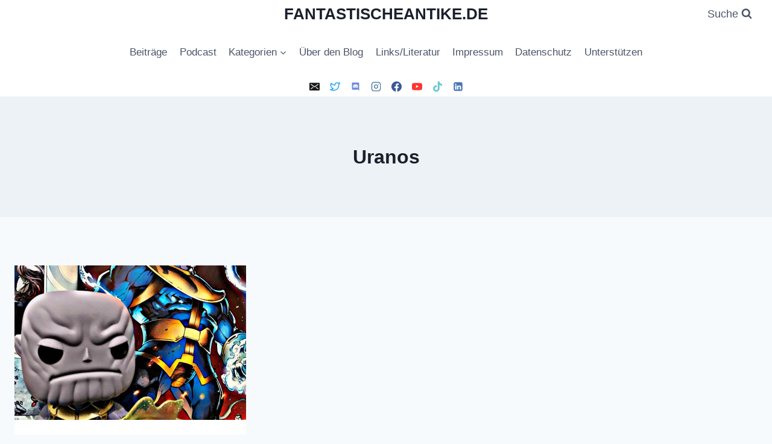

--- FILE ---
content_type: text/javascript
request_url: https://fantastischeantike.de/wp-content/cache/autoptimize/js/autoptimize_36ac2ffd1122b9905e38b63ef87218d0.js
body_size: 26179
content:
/*! jQuery Migrate v3.4.1 | (c) OpenJS Foundation and other contributors | jquery.org/license */
"undefined"==typeof jQuery.migrateMute&&(jQuery.migrateMute=!0),function(t){"use strict";"function"==typeof define&&define.amd?define(["jquery"],function(e){return t(e,window)}):"object"==typeof module&&module.exports?module.exports=t(require("jquery"),window):t(jQuery,window)}(function(s,n){"use strict";function e(e){return 0<=function(e,t){for(var r=/^(\d+)\.(\d+)\.(\d+)/,n=r.exec(e)||[],o=r.exec(t)||[],a=1;a<=3;a++){if(+o[a]<+n[a])return 1;if(+n[a]<+o[a])return-1}return 0}(s.fn.jquery,e)}s.migrateVersion="3.4.1";var t=Object.create(null);s.migrateDisablePatches=function(){for(var e=0;e<arguments.length;e++)t[arguments[e]]=!0},s.migrateEnablePatches=function(){for(var e=0;e<arguments.length;e++)delete t[arguments[e]]},s.migrateIsPatchEnabled=function(e){return!t[e]},n.console&&n.console.log&&(s&&e("3.0.0")&&!e("5.0.0")||n.console.log("JQMIGRATE: jQuery 3.x-4.x REQUIRED"),s.migrateWarnings&&n.console.log("JQMIGRATE: Migrate plugin loaded multiple times"),n.console.log("JQMIGRATE: Migrate is installed"+(s.migrateMute?"":" with logging active")+", version "+s.migrateVersion));var o={};function u(e,t){var r=n.console;!s.migrateIsPatchEnabled(e)||s.migrateDeduplicateWarnings&&o[t]||(o[t]=!0,s.migrateWarnings.push(t+" ["+e+"]"),r&&r.warn&&!s.migrateMute&&(r.warn("JQMIGRATE: "+t),s.migrateTrace&&r.trace&&r.trace()))}function r(e,t,r,n,o){Object.defineProperty(e,t,{configurable:!0,enumerable:!0,get:function(){return u(n,o),r},set:function(e){u(n,o),r=e}})}function a(e,t,r,n,o){var a=e[t];e[t]=function(){return o&&u(n,o),(s.migrateIsPatchEnabled(n)?r:a||s.noop).apply(this,arguments)}}function c(e,t,r,n,o){if(!o)throw new Error("No warning message provided");return a(e,t,r,n,o),0}function i(e,t,r,n){return a(e,t,r,n),0}s.migrateDeduplicateWarnings=!0,s.migrateWarnings=[],void 0===s.migrateTrace&&(s.migrateTrace=!0),s.migrateReset=function(){o={},s.migrateWarnings.length=0},"BackCompat"===n.document.compatMode&&u("quirks","jQuery is not compatible with Quirks Mode");var d,l,p,f={},m=s.fn.init,y=s.find,h=/\[(\s*[-\w]+\s*)([~|^$*]?=)\s*([-\w#]*?#[-\w#]*)\s*\]/,g=/\[(\s*[-\w]+\s*)([~|^$*]?=)\s*([-\w#]*?#[-\w#]*)\s*\]/g,v=/^[\s\uFEFF\xA0]+|([^\s\uFEFF\xA0])[\s\uFEFF\xA0]+$/g;for(d in i(s.fn,"init",function(e){var t=Array.prototype.slice.call(arguments);return s.migrateIsPatchEnabled("selector-empty-id")&&"string"==typeof e&&"#"===e&&(u("selector-empty-id","jQuery( '#' ) is not a valid selector"),t[0]=[]),m.apply(this,t)},"selector-empty-id"),s.fn.init.prototype=s.fn,i(s,"find",function(t){var r=Array.prototype.slice.call(arguments);if("string"==typeof t&&h.test(t))try{n.document.querySelector(t)}catch(e){t=t.replace(g,function(e,t,r,n){return"["+t+r+'"'+n+'"]'});try{n.document.querySelector(t),u("selector-hash","Attribute selector with '#' must be quoted: "+r[0]),r[0]=t}catch(e){u("selector-hash","Attribute selector with '#' was not fixed: "+r[0])}}return y.apply(this,r)},"selector-hash"),y)Object.prototype.hasOwnProperty.call(y,d)&&(s.find[d]=y[d]);c(s.fn,"size",function(){return this.length},"size","jQuery.fn.size() is deprecated and removed; use the .length property"),c(s,"parseJSON",function(){return JSON.parse.apply(null,arguments)},"parseJSON","jQuery.parseJSON is deprecated; use JSON.parse"),c(s,"holdReady",s.holdReady,"holdReady","jQuery.holdReady is deprecated"),c(s,"unique",s.uniqueSort,"unique","jQuery.unique is deprecated; use jQuery.uniqueSort"),r(s.expr,"filters",s.expr.pseudos,"expr-pre-pseudos","jQuery.expr.filters is deprecated; use jQuery.expr.pseudos"),r(s.expr,":",s.expr.pseudos,"expr-pre-pseudos","jQuery.expr[':'] is deprecated; use jQuery.expr.pseudos"),e("3.1.1")&&c(s,"trim",function(e){return null==e?"":(e+"").replace(v,"$1")},"trim","jQuery.trim is deprecated; use String.prototype.trim"),e("3.2.0")&&(c(s,"nodeName",function(e,t){return e.nodeName&&e.nodeName.toLowerCase()===t.toLowerCase()},"nodeName","jQuery.nodeName is deprecated"),c(s,"isArray",Array.isArray,"isArray","jQuery.isArray is deprecated; use Array.isArray")),e("3.3.0")&&(c(s,"isNumeric",function(e){var t=typeof e;return("number"==t||"string"==t)&&!isNaN(e-parseFloat(e))},"isNumeric","jQuery.isNumeric() is deprecated"),s.each("Boolean Number String Function Array Date RegExp Object Error Symbol".split(" "),function(e,t){f["[object "+t+"]"]=t.toLowerCase()}),c(s,"type",function(e){return null==e?e+"":"object"==typeof e||"function"==typeof e?f[Object.prototype.toString.call(e)]||"object":typeof e},"type","jQuery.type is deprecated"),c(s,"isFunction",function(e){return"function"==typeof e},"isFunction","jQuery.isFunction() is deprecated"),c(s,"isWindow",function(e){return null!=e&&e===e.window},"isWindow","jQuery.isWindow() is deprecated")),s.ajax&&(l=s.ajax,p=/(=)\?(?=&|$)|\?\?/,i(s,"ajax",function(){var e=l.apply(this,arguments);return e.promise&&(c(e,"success",e.done,"jqXHR-methods","jQXHR.success is deprecated and removed"),c(e,"error",e.fail,"jqXHR-methods","jQXHR.error is deprecated and removed"),c(e,"complete",e.always,"jqXHR-methods","jQXHR.complete is deprecated and removed")),e},"jqXHR-methods"),e("4.0.0")||s.ajaxPrefilter("+json",function(e){!1!==e.jsonp&&(p.test(e.url)||"string"==typeof e.data&&0===(e.contentType||"").indexOf("application/x-www-form-urlencoded")&&p.test(e.data))&&u("jsonp-promotion","JSON-to-JSONP auto-promotion is deprecated")}));var j=s.fn.removeAttr,b=s.fn.toggleClass,w=/\S+/g;function x(e){return e.replace(/-([a-z])/g,function(e,t){return t.toUpperCase()})}i(s.fn,"removeAttr",function(e){var r=this,n=!1;return s.each(e.match(w),function(e,t){s.expr.match.bool.test(t)&&r.each(function(){if(!1!==s(this).prop(t))return!(n=!0)}),n&&(u("removeAttr-bool","jQuery.fn.removeAttr no longer sets boolean properties: "+t),r.prop(t,!1))}),j.apply(this,arguments)},"removeAttr-bool"),i(s.fn,"toggleClass",function(t){return void 0!==t&&"boolean"!=typeof t?b.apply(this,arguments):(u("toggleClass-bool","jQuery.fn.toggleClass( boolean ) is deprecated"),this.each(function(){var e=this.getAttribute&&this.getAttribute("class")||"";e&&s.data(this,"__className__",e),this.setAttribute&&this.setAttribute("class",!e&&!1!==t&&s.data(this,"__className__")||"")}))},"toggleClass-bool");var Q,A,R=!1,C=/^[a-z]/,N=/^(?:Border(?:Top|Right|Bottom|Left)?(?:Width|)|(?:Margin|Padding)?(?:Top|Right|Bottom|Left)?|(?:Min|Max)?(?:Width|Height))$/;s.swap&&s.each(["height","width","reliableMarginRight"],function(e,t){var r=s.cssHooks[t]&&s.cssHooks[t].get;r&&(s.cssHooks[t].get=function(){var e;return R=!0,e=r.apply(this,arguments),R=!1,e})}),i(s,"swap",function(e,t,r,n){var o,a,i={};for(a in R||u("swap","jQuery.swap() is undocumented and deprecated"),t)i[a]=e.style[a],e.style[a]=t[a];for(a in o=r.apply(e,n||[]),t)e.style[a]=i[a];return o},"swap"),e("3.4.0")&&"undefined"!=typeof Proxy&&(s.cssProps=new Proxy(s.cssProps||{},{set:function(){return u("cssProps","jQuery.cssProps is deprecated"),Reflect.set.apply(this,arguments)}})),e("4.0.0")?(A={animationIterationCount:!0,columnCount:!0,fillOpacity:!0,flexGrow:!0,flexShrink:!0,fontWeight:!0,gridArea:!0,gridColumn:!0,gridColumnEnd:!0,gridColumnStart:!0,gridRow:!0,gridRowEnd:!0,gridRowStart:!0,lineHeight:!0,opacity:!0,order:!0,orphans:!0,widows:!0,zIndex:!0,zoom:!0},"undefined"!=typeof Proxy?s.cssNumber=new Proxy(A,{get:function(){return u("css-number","jQuery.cssNumber is deprecated"),Reflect.get.apply(this,arguments)},set:function(){return u("css-number","jQuery.cssNumber is deprecated"),Reflect.set.apply(this,arguments)}}):s.cssNumber=A):A=s.cssNumber,Q=s.fn.css,i(s.fn,"css",function(e,t){var r,n,o=this;return e&&"object"==typeof e&&!Array.isArray(e)?(s.each(e,function(e,t){s.fn.css.call(o,e,t)}),this):("number"==typeof t&&(r=x(e),n=r,C.test(n)&&N.test(n[0].toUpperCase()+n.slice(1))||A[r]||u("css-number",'Number-typed values are deprecated for jQuery.fn.css( "'+e+'", value )')),Q.apply(this,arguments))},"css-number");var S,P,k,H,E=s.data;i(s,"data",function(e,t,r){var n,o,a;if(t&&"object"==typeof t&&2===arguments.length){for(a in n=s.hasData(e)&&E.call(this,e),o={},t)a!==x(a)?(u("data-camelCase","jQuery.data() always sets/gets camelCased names: "+a),n[a]=t[a]):o[a]=t[a];return E.call(this,e,o),t}return t&&"string"==typeof t&&t!==x(t)&&(n=s.hasData(e)&&E.call(this,e))&&t in n?(u("data-camelCase","jQuery.data() always sets/gets camelCased names: "+t),2<arguments.length&&(n[t]=r),n[t]):E.apply(this,arguments)},"data-camelCase"),s.fx&&(k=s.Tween.prototype.run,H=function(e){return e},i(s.Tween.prototype,"run",function(){1<s.easing[this.easing].length&&(u("easing-one-arg","'jQuery.easing."+this.easing.toString()+"' should use only one argument"),s.easing[this.easing]=H),k.apply(this,arguments)},"easing-one-arg"),S=s.fx.interval,P="jQuery.fx.interval is deprecated",n.requestAnimationFrame&&Object.defineProperty(s.fx,"interval",{configurable:!0,enumerable:!0,get:function(){return n.document.hidden||u("fx-interval",P),s.migrateIsPatchEnabled("fx-interval")&&void 0===S?13:S},set:function(e){u("fx-interval",P),S=e}}));var M=s.fn.load,q=s.event.add,O=s.event.fix;s.event.props=[],s.event.fixHooks={},r(s.event.props,"concat",s.event.props.concat,"event-old-patch","jQuery.event.props.concat() is deprecated and removed"),i(s.event,"fix",function(e){var t,r=e.type,n=this.fixHooks[r],o=s.event.props;if(o.length){u("event-old-patch","jQuery.event.props are deprecated and removed: "+o.join());while(o.length)s.event.addProp(o.pop())}if(n&&!n._migrated_&&(n._migrated_=!0,u("event-old-patch","jQuery.event.fixHooks are deprecated and removed: "+r),(o=n.props)&&o.length))while(o.length)s.event.addProp(o.pop());return t=O.call(this,e),n&&n.filter?n.filter(t,e):t},"event-old-patch"),i(s.event,"add",function(e,t){return e===n&&"load"===t&&"complete"===n.document.readyState&&u("load-after-event","jQuery(window).on('load'...) called after load event occurred"),q.apply(this,arguments)},"load-after-event"),s.each(["load","unload","error"],function(e,t){i(s.fn,t,function(){var e=Array.prototype.slice.call(arguments,0);return"load"===t&&"string"==typeof e[0]?M.apply(this,e):(u("shorthand-removed-v3","jQuery.fn."+t+"() is deprecated"),e.splice(0,0,t),arguments.length?this.on.apply(this,e):(this.triggerHandler.apply(this,e),this))},"shorthand-removed-v3")}),s.each("blur focus focusin focusout resize scroll click dblclick mousedown mouseup mousemove mouseover mouseout mouseenter mouseleave change select submit keydown keypress keyup contextmenu".split(" "),function(e,r){c(s.fn,r,function(e,t){return 0<arguments.length?this.on(r,null,e,t):this.trigger(r)},"shorthand-deprecated-v3","jQuery.fn."+r+"() event shorthand is deprecated")}),s(function(){s(n.document).triggerHandler("ready")}),s.event.special.ready={setup:function(){this===n.document&&u("ready-event","'ready' event is deprecated")}},c(s.fn,"bind",function(e,t,r){return this.on(e,null,t,r)},"pre-on-methods","jQuery.fn.bind() is deprecated"),c(s.fn,"unbind",function(e,t){return this.off(e,null,t)},"pre-on-methods","jQuery.fn.unbind() is deprecated"),c(s.fn,"delegate",function(e,t,r,n){return this.on(t,e,r,n)},"pre-on-methods","jQuery.fn.delegate() is deprecated"),c(s.fn,"undelegate",function(e,t,r){return 1===arguments.length?this.off(e,"**"):this.off(t,e||"**",r)},"pre-on-methods","jQuery.fn.undelegate() is deprecated"),c(s.fn,"hover",function(e,t){return this.on("mouseenter",e).on("mouseleave",t||e)},"pre-on-methods","jQuery.fn.hover() is deprecated");function T(e){var t=n.document.implementation.createHTMLDocument("");return t.body.innerHTML=e,t.body&&t.body.innerHTML}var F=/<(?!area|br|col|embed|hr|img|input|link|meta|param)(([a-z][^\/\0>\x20\t\r\n\f]*)[^>]*)\/>/gi;s.UNSAFE_restoreLegacyHtmlPrefilter=function(){s.migrateEnablePatches("self-closed-tags")},i(s,"htmlPrefilter",function(e){var t,r;return(r=(t=e).replace(F,"<$1></$2>"))!==t&&T(t)!==T(r)&&u("self-closed-tags","HTML tags must be properly nested and closed: "+t),e.replace(F,"<$1></$2>")},"self-closed-tags"),s.migrateDisablePatches("self-closed-tags");var D,W,_,I=s.fn.offset;return i(s.fn,"offset",function(){var e=this[0];return!e||e.nodeType&&e.getBoundingClientRect?I.apply(this,arguments):(u("offset-valid-elem","jQuery.fn.offset() requires a valid DOM element"),arguments.length?this:void 0)},"offset-valid-elem"),s.ajax&&(D=s.param,i(s,"param",function(e,t){var r=s.ajaxSettings&&s.ajaxSettings.traditional;return void 0===t&&r&&(u("param-ajax-traditional","jQuery.param() no longer uses jQuery.ajaxSettings.traditional"),t=r),D.call(this,e,t)},"param-ajax-traditional")),c(s.fn,"andSelf",s.fn.addBack,"andSelf","jQuery.fn.andSelf() is deprecated and removed, use jQuery.fn.addBack()"),s.Deferred&&(W=s.Deferred,_=[["resolve","done",s.Callbacks("once memory"),s.Callbacks("once memory"),"resolved"],["reject","fail",s.Callbacks("once memory"),s.Callbacks("once memory"),"rejected"],["notify","progress",s.Callbacks("memory"),s.Callbacks("memory")]],i(s,"Deferred",function(e){var a=W(),i=a.promise();function t(){var o=arguments;return s.Deferred(function(n){s.each(_,function(e,t){var r="function"==typeof o[e]&&o[e];a[t[1]](function(){var e=r&&r.apply(this,arguments);e&&"function"==typeof e.promise?e.promise().done(n.resolve).fail(n.reject).progress(n.notify):n[t[0]+"With"](this===i?n.promise():this,r?[e]:arguments)})}),o=null}).promise()}return c(a,"pipe",t,"deferred-pipe","deferred.pipe() is deprecated"),c(i,"pipe",t,"deferred-pipe","deferred.pipe() is deprecated"),e&&e.call(a,a),a},"deferred-pipe"),s.Deferred.exceptionHook=W.exceptionHook),s});
function dsgvoaio_ga_outout() {
    let t = '<div id="analyticsDenied" class="tarteaucitronDenied" name="" onclick="tarteaucitron.userInterface.respond(this, false);" style="background-color: rgb(27, 135, 11);">           \u2713 Erlauben       </div>';
    var dummy = document.createElement("div");
    (dummy.id = "analyticsDenied"),
        (dummy.innerHTML = t.toString()),
        tarteaucitron.userInterface.respond(dummy.children[0], !1),
        jQuery(".switch_analytics").attr("onclick", "tarteaucitron.userInterface.respond(this, true);"),
        jQuery(".switch_analytics").attr("checked", !1),
        jQuery(".tarteaucitronLine .switch_key_analytics").attr("checked", !1);
}
function dsvgoaio_fbpixel_ouout() {
    let t = '<div id="facebookpixelDenied" class="tarteaucitronDenied" name="" onclick="tarteaucitron.userInterface.respond(this, false);" style="background-color: rgb(27, 135, 11);">           \u2713 Erlauben       </div>';
    var dummy = document.createElement("div");
    (dummy.id = "facebookpixelDenied"),
        (dummy.innerHTML = t.toString()),
        tarteaucitron.userInterface.respond(dummy.children[0], !1),
        jQuery(".switch_facebookpixel").attr("onclick", "tarteaucitron.userInterface.respond(this, true);"),
        jQuery(".switch_facebookpixel").attr("checked", !1),
        jQuery(".tarteaucitronLine .switch_key_facebookpixel").attr("checked", !1);
}
function mail(name, dom, tl, params) {
    var s = e(name, dom, tl);
    document.write('<a href="' + m_ + s + params + '">' + s + "</a>");
}
function dsgvoaio_cryptmail(name, dom, tl, params, display) {
    document.write('<a href="' + m_ + e(name, dom, tl) + params + '">' + display + "</a>");
}
function e(name, dom, tl) {
    var s = name + a_;
    return tl != -2 ? ((s += dom), tl >= 0 && (s += d_ + tld_[tl])) : (s += swapper(dom)), s;
}
function swapper(d) {
    var s = "";
    for (var i = 0; i < d.length; i += 2) i + 1 == d.length ? (s += d.charAt(i)) : (s += d.charAt(i + 1) + d.charAt(i));
    return s.replace(/\?/g, ".");
}
var scripts = document.getElementsByTagName("script"),
    path = scripts[scripts.length - 1].src.split("?")[0],
    tarteaucitronForceCDN = tarteaucitronForceCDN === undefined ? "" : tarteaucitronForceCDN,
    cdn = tarteaucitronForceCDN === "" ? path.split("/").slice(0, -1).join("/") + "/" : tarteaucitronForceCDN,
    alreadyLaunch = alreadyLaunch === undefined ? 0 : alreadyLaunch,
    tarteaucitronForceLanguage = tarteaucitronForceLanguage === undefined ? "" : tarteaucitronForceLanguage,
    tarteaucitronForceExpire = tarteaucitronForceExpire === undefined ? "" : tarteaucitronForceExpire,
    tarteaucitronCustomText = tarteaucitronCustomText === undefined ? "" : tarteaucitronCustomText,
    timeExipre = parms.expiretime * 86400000,
    tarteaucitronProLoadServices,
    tarteaucitronNoAdBlocker = !1,
    cookiestyle = parms.noticestyle,
    cookiebackgroundcolor = parms.backgroundcolor,
    cookietextcolor = parms.textcolor,
    cookiebuttonbackground = parms.buttonbackground,
    cookiebuttontextcolor = parms.buttontextcolor,
    cookiebuttoncustomizebackground = parms.buttoncustomizebackground,
    cookiebuttoncustomizetextcolor = parms.buttoncustomizetextcolor,	
    cookiebuttonlinkcolor = parms.buttonlinkcolor,
    cookietext = parms.cookietext,
	cookieheader = parms.cookietextheader,
    cookieaccepttext = parms.cookieaccepttext,
    ablehnentxt = parms.ablehnentxt,
    ablehnentext = parms.ablehnentext,
    ablehnenurl = parms.ablehnenurl,
    ablehnenanzeigen = parms.showrejectbtn,
    btn_text_customize = parms.btn_text_customize,
	text_imprint = parms.text_imprint,
	text_policy = parms.text_policy,
	btn_text_save = parms.btn_text_save,
    expiretime = parms.expiretime,
    notice_design = parms.notice_design,
    ga_defaultoptinout = parms.ga_defaultoptinout,
    vgwort_defaultoptinout = parms.vgwort_defaultoptinout,
    koko_defaultoptinout = parms.koko_defaultoptinout,
    adminajaxurl = parms.adminajaxurl,
    usenocookies = parms.usenocookies,
    allnames = "All Cookies",
    textcansetcookies = parms.cookietextusagebefore,
    cansetcookiestext = "Cookies:",
    nocookiesaved = parms.nocookietext,
    savedcookies = parms.cookietextusage,
    nocookietext = parms.nocookietext,
    woocommercecookies = parms.woocommercecookies,
    polylangcookie = parms.polylangcookie,
    language = parms.language,
    policytext = parms.popupagbs,
    languageswitcher = parms.languageswitcher,
    maincatname = parms.maincatname,
    showpolicyname = parms.showpolicyname,
    yeslabel = parms.yeslabel,
    nolabel = parms.nolabel,
    animation_time = parms.animation_time,
    pixelevent = parms.pixelevent,
	pixelorderid = parms.pixelorderid,
    fbpixel_content_name = parms.fbpixel_content_name,
    fbpixel_product_price = parms.fbpixel_product_price,
    fbpixel_currency = parms.fbpixel_currency,
    fbpixel_content_ids = parms.fbpixel_content_ids,
    fbpixel_content_type = parms.fbpixel_content_type,
    fbpixel_product_cat = parms.fbpixel_product_cat,
    isbuyedsendet = parms.isbuyedsendet,
    pixeleventamount = parms.pixeleventamount,
    pixeleventcurrency = parms.pixeleventcurrency,
    outgoing_text = parms.outgoing_text,
	close_popup_auto = parms.close_popup_auto
	show_layertext = parms.show_layertext,
	accepttext = parms.accepttext,
	policytextbtn = parms.policytextbtn,
	policyurl = parms.policyurl,
	imprinturl = parms.imprinturl,
	pluginversion = parms.version,
	show_notice_logo = parms.show_notice_logo,
	notice_logo_img = parms.notice_logo_img,
	checkbox_essentials_label = parms.checkbox_essentials_label,
	checkbox_statistics_label = parms.checkbox_statistics_label,
	checkbox_externals_label = parms.checkbox_externals_label;
var obj = {
    youtube_spt: parms.youtube_spt,
	vimeo_spt: parms.vimeo_spt,
    vgwort_spt: parms.vgwort_spt,
    shareaholic_spt: parms.shareaholic_spt,
    linkedin_spt: parms.linkedin_spt,
	twitter_spt: parms.twitter_spt
};	
if (notice_design == "clear") var stylegrey = "#ffffff";
else var stylegrey = "#808080";
console.log("DSGVO All in One for WordPress ["+pluginversion+"] running...\nhttps://wordpress.org/plugins/dsgvo-all-in-one-for-wp/");
var tarteaucitron = {
    version: 323,
    cdn: cdn,
    user: {},
    lang: {},
    services: {},
    added: [],
    idprocessed: [],
    state: [],
    launch: [],
    parameters: {},
    isAjax: !1,
    reloadThePage: !1,
    init: function (params) {
        "use strict";
        var origOpen;
        (tarteaucitron.parameters = params),
            alreadyLaunch === 0 &&
                ((alreadyLaunch = 1),
                window.addEventListener
                    ? (window.addEventListener(
                          "load",
                          jQuery(function(){
                              tarteaucitron.load(),
                                  tarteaucitron.fallback(
                                      ["tarteaucitronOpenPanel"],
                                      function (elem) {
                                          elem.addEventListener(
                                              "click",
                                              function (event) {
                                                  tarteaucitron.userInterface.openPanel(), event.preventDefault();
                                              },
                                              !1
                                          );
                                      },
                                      !0
                                  );
                          }),
                          !1
                      ),
                      window.addEventListener(
                          "scroll",
                          function () {
                              var scrollPos = window.pageYOffset || document.documentElement.scrollTop,
                                  heightPosition;
                              document.getElementById("tarteaucitronAlertBig") !== null &&
                                  !tarteaucitron.highPrivacy &&
                                  document.getElementById("tarteaucitronAlertBig").style.display === "block" &&
                                  ((heightPosition = document.getElementById("tarteaucitronAlertBig").offsetHeight + "px"),
                                  scrollPos > screen.height * 2
                                      ? tarteaucitron.userInterface.respondAll(!0)
                                      : scrollPos > screen.height / 2 && (document.getElementById("tarteaucitronDisclaimerAlert").innerHTML = "<b>" + tarteaucitron.lang.alertBigScroll + "</b> " + tarteaucitron.lang.alertBig),
                                  tarteaucitron.orientation === "top" ? (document.getElementById("tarteaucitronPercentage").style.top = heightPosition) : (document.getElementById("tarteaucitronPercentage").style.bottom = heightPosition),
                                  (document.getElementById("tarteaucitronPercentage").style.width = (100 / (screen.height * 2)) * scrollPos + "%"));
                          },
                          !1
                      ),
                      window.addEventListener(
                          "keydown",
                          function (evt) {
                              evt.keyCode === 27 && tarteaucitron.userInterface.closePanel();
                          },
                          !1
                      ),
                      window.addEventListener(
                          "hashchange",
                          function () {
                              document.location.hash === tarteaucitron.hashtag && tarteaucitron.hashtag !== "" && tarteaucitron.userInterface.openPanel();
                          },
                          !1
                      ),
                      window.addEventListener(
                          "resize",
                          function () {
                              document.getElementById("tarteaucitron") !== null && document.getElementById("tarteaucitron").style.display === "block" && tarteaucitron.userInterface.jsSizing("main"),
                                  document.getElementById("tarteaucitronCookiesListContainer") !== null &&
                                      document.getElementById("tarteaucitronCookiesListContainer").style.display === "block" &&
                                      tarteaucitron.userInterface.jsSizing("cookie");
                          },
                          !1
                      ))
                    : (window.attachEvent("onload", function () {
                          tarteaucitron.load(),
                              tarteaucitron.fallback(
                                  ["tarteaucitronOpenPanel"],
                                  function (elem) {
                                      elem.attachEvent("onclick", function (event) {
                                          tarteaucitron.userInterface.openPanel(), event.preventDefault();
                                      });
                                  },
                                  !0
                              );
                      }),
                      window.attachEvent("onscroll", function () {
                          var scrollPos = window.pageYOffset || document.documentElement.scrollTop,
                              heightPosition;
                          document.getElementById("tarteaucitronAlertBig") !== null &&
                              !tarteaucitron.highPrivacy &&
                              document.getElementById("tarteaucitronAlertBig").style.display === "block" &&
                              ((heightPosition = document.getElementById("tarteaucitronAlertBig").offsetHeight + "px"),
                              scrollPos > screen.height * 2
                                  ? tarteaucitron.userInterface.respondAll(!0)
                                  : scrollPos > screen.height / 2 && (document.getElementById("tarteaucitronDisclaimerAlert").innerHTML = "<b>" + tarteaucitron.lang.alertBigScroll + "</b> " + tarteaucitron.lang.alertBig),
                              tarteaucitron.orientation === "top" ? (document.getElementById("tarteaucitronPercentage").style.top = heightPosition) : (document.getElementById("tarteaucitronPercentage").style.bottom = heightPosition),
                              (document.getElementById("tarteaucitronPercentage").style.width = (100 / (screen.height * 2)) * scrollPos + "%"));
                      }),
                      window.attachEvent("onkeydown", function (evt) {
                          evt.keyCode === 27 && tarteaucitron.userInterface.closePanel();
                      }),
                      window.attachEvent("onhashchange", function () {
                          document.location.hash === tarteaucitron.hashtag && tarteaucitron.hashtag !== "" && tarteaucitron.userInterface.openPanel();
                      }),
                      window.attachEvent("onresize", function () {
                          document.getElementById("tarteaucitron") !== null && document.getElementById("tarteaucitron").style.display === "block" && tarteaucitron.userInterface.jsSizing("main"),
                              document.getElementById("tarteaucitronCookiesListContainer") !== null && document.getElementById("tarteaucitronCookiesListContainer").style.display === "block" && tarteaucitron.userInterface.jsSizing("cookie");
                      })),
                typeof XMLHttpRequest !== "undefined" &&
                    ((origOpen = XMLHttpRequest.prototype.open),
                    (XMLHttpRequest.prototype.open = function () {
                        window.addEventListener
                            ? this.addEventListener(
                                  "load",
                                  function () {
                                      typeof tarteaucitronProLoadServices === "function" && tarteaucitronProLoadServices();
                                  },
                                  !1
                              )
                            : this.attachEvent !== void 0
                            ? this.attachEvent("onload", function () {
                                  typeof tarteaucitronProLoadServices === "function" && tarteaucitronProLoadServices();
                              })
                            : typeof tarteaucitronProLoadServices === "function" && setTimeout(tarteaucitronProLoadServices, 1000);
                        try {
                            origOpen.apply(this, arguments);
                        } catch (err) {}
                    })));
    },
    load: function () {
        "use strict";
        var cdn = tarteaucitron.cdn,
            language = tarteaucitron.getLanguage(),
            pathToLang = cdn + "lang/tarteaucitron." + language + ".js?v=" + tarteaucitron.version,
            pathToServices = cdn + "tarteaucitron.services.min.js?v=" + tarteaucitron.version,
            linkElement = document.createElement("link"),
            defaults = { adblocker: !1, hashtag: "#tarteaucitron", cookieName: "tarteaucitron", highPrivacy: !1, orientation: "top", removeCredit: !1, showAlertSmall: !0, cookieslist: !0, handleBrowserDNTRequest: !1, googleConsentMode: true },
            params = tarteaucitron.parameters;
			params !== undefined && tarteaucitron.extend(defaults, params),
            (tarteaucitron.orientation = defaults.orientation),
            (tarteaucitron.hashtag = defaults.hashtag),
            (tarteaucitron.highPrivacy = defaults.highPrivacy),
            (tarteaucitron.handleBrowserDNTRequest = defaults.handleBrowserDNTRequest),
            (linkElement.rel = "stylesheet"),
            (linkElement.type = "text/css"),
            (linkElement.href = cdn + "css/tarteaucitron.css"),
            document.getElementsByTagName("head")[0].appendChild(linkElement),
            tarteaucitron.addScript(pathToLang, "", function () {
            tarteaucitronCustomText !== "" && (tarteaucitron.lang = tarteaucitron.AddOrUpdate(tarteaucitron.lang, tarteaucitronCustomText)),
            tarteaucitron.addScript(pathToServices, "", function () {
            var body =	document.body,
						div = document.createElement("div"),
						html = "",
						index,
						orientation = "Top",
						cat = ["essenziell", "ads", "analytic", "api", "comment", "social", "support", "video", "other"],
						i;
						 if (tarteaucitron.user.googleConsentMode === true) {
						  window.dataLayer = window.dataLayer || [];
							window.tac_gtag = function tac_gtag() {
								dataLayer.push(arguments);
							};
							window.tac_gtag('consent', 'default', {
									ad_user_data: 'denied',
									ad_personalization: 'denied',
									ad_storage: 'denied',
									analytics_storage: 'denied',
									personalization_storage: 'denied',
									functionality_storage: 'denied',
									security_storage: 'denied',
									wait_for_update: 500
							});
						 }
			var statistics_count = 0;
			var statistics_count_allowed = 0;
			var external_count = 0;
			var external_count_allowed = 0;
			for (var i = 0; i < tarteaucitron.job.length; i++) {
				var isServiceAllowed = tarteaucitron.cookie.read().indexOf(tarteaucitron.job[i] + "=true") >= 0 ? !0 : !1;
				var job_details = tarteaucitron.services[tarteaucitron.job[i]];
				var if_key_exist = tarteaucitron.job[i] in tarteaucitron.services;
				if (if_key_exist === true) {
				if (job_details['type'] == "analytic") {
					if (isServiceAllowed == true) {
						statistics_count_allowed++;
					}
					statistics_count++;
				}
				if (job_details['type'] == "ads" || job_details['type'] == "api" || job_details['type'] == "comment" || job_details['type'] == "social" || job_details['type'] == "support" || job_details['type'] === "video" || job_details['type'] == "other") {
					if (isServiceAllowed == true) {
						external_count_allowed++;
					}
					external_count++;
				}
				}
			}	
			var settings_count = 1;		
			var noticestyle = parms.noticestyle;
			var currstatus = localStorage.getItem("dsgvoaio_respondall");
			if (!currstatus) {
				var currval = "false";
				var checkedvalnow = "";
			} else if (currstatus.indexOf("true") >= 0) {
				var currval = "false";
				var checkedvalnow = "";
			} else {
				var currval = "true";
				var checkedvalnow = "checked";
			}
						if (tarteaucitron.job.length > 1) {
							var denyButton = '            <div id="tarteaucitronAllDenied" data-currval="' + currval + '" class="tarteaucitronDeny allswitch" onclick="tarteaucitron.userInterface.respondAll(false);">';
                            denyButton += "               &#10007; " + tarteaucitron.lang.deny;
                            denyButton += "            </div>";
						} else {
							var denyButton = '';
						}
						var notice_heading = "";
						if (show_notice_logo == "on") {
							notice_heading = "<span class='dsgvoaio_wrapnoticeheader'><span class='dsgvoaio_wrapnoticeheader_logo'><img src='" + notice_logo_img + "'/></span><span class='dsgvoaio_wrapnoticeheader_heading'>" + cookieheader + "</span></span>";
						} else {
							notice_heading = "<span class='dsgvoaio_wrapnoticeheader'><span class='dsgvoaio_wrapnoticeheader_heading'>" + cookieheader + "</span></span>";
						}
						var checkbox_essentials = '<li><label class="dsgvoaio-checkbox"> ' + checkbox_essentials_label + ' <input id="dsgvoaio-checkbox-essentials" tabindex="0" type="checkbox" name="dsgvoaio_checkboxes[]" value="essentials" checked="" disabled="disabled"><span class="dsgvoaio-checkbox-indicator"></span></label></li>';
						if (statistics_count > 0) {
							if (statistics_count == statistics_count_allowed) {
								var statistics_checked = "checked";
							} else {
								var statistics_checked = "";
							}
							var checkbox_statistics = '<li><label class="dsgvoaio-checkbox"> ' + checkbox_statistics_label + ' <input id="dsgvoaio-checkbox-statistics" tabindex="0" type="checkbox" name="dsgvoaio_checkboxes[]" value="statistics" '+ statistics_checked +'><span class="dsgvoaio-checkbox-indicator"></span></label></li>';
							settings_count++;
						} else {
							var checkbox_statistics = '';	
						}
						if (external_count > 0) {
							if (external_count == external_count_allowed) {
								var externals_checked = "checked";
							} else {
								var externals_checked = "";
							}
							var checkbox_externals = '<li><label class="dsgvoaio-checkbox"> ' + checkbox_externals_label + ' <input id="dsgvoaio-checkbox-externals" tabindex="0" type="checkbox" name="dsgvoaio_checkboxes[]" value="externals" '+ externals_checked +'><span class="dsgvoaio-checkbox-indicator"></span></label></li>';
							settings_count++;
						} else {
							var checkbox_externals = '';	
						}
						var checkboxen = '<div id="dsgvoaio-checkbox-wrapper" class="dsgvoaio-settings-count-' + settings_count + '"><ul>' + checkbox_essentials + checkbox_statistics + checkbox_externals + '</ul></div>';
                        for (
                            html += '<div class="dsdvo-cookie-notice ' + cookiestyle + '  ' + notice_design + '">',
                                html += '<div id="tarteaucitronPremium"></div>',
                                html += '<div id="tarteaucitronBack" onclick="tarteaucitron.userInterface.closePanel();"></div>',
                                html += '<div id="tarteaucitron">',
                                html += '   <div id="tarteaucitronClosePanel" onclick="tarteaucitron.userInterface.closePanel();">',
                                html += "       " + tarteaucitron.lang.close,
                                html += "   </div>",
                                html += '   <div id="tarteaucitronServices">',
                                html += '      <div class="tarteaucitronLine tarteaucitronMainLine" id="tarteaucitronMainLineOffset">',
                                html += '         <div class="tarteaucitronName">',
                                html +=
                                    "            <b><a href=\"javascript:void(0)\" onclick=\"tarteaucitron.userInterface.toggle('tarteaucitronInfo', 'tarteaucitronInfoBox');return false\">&#10011;</a> " + tarteaucitron.lang.all + "</b>",
                                html += "         </div>",
                                html += '         <div class="tarteaucitronAsk" id="tarteaucitronScrollbarAdjust">',
                                html += '            <div id="tarteaucitronAllAllowed" data-currval="' + currval + '" class="tarteaucitronAllow allswitch" onclick="tarteaucitron.userInterface.respondAll(true);">',
                                html += "               &#10003; " + tarteaucitron.lang.allow,
                                html += "            </div> ",
                                html +=             denyButton,
                                html += "         </div>",
                                html += "      </div>",
                                html += '      <div id="tarteaucitronInfo" class="tarteaucitronInfoBox">',
                                html += "         " + tarteaucitron.lang.disclaimer,
                                defaults.removeCredit === !1 && (html += "        <br/><br/>"),
                                html += "      </div>",
                                html += '      <div class="tarteaucitronBorder" id="tarteaucitronScrollbarParent">',
                                html += '         <div class="clear"></div>',
                                i = 0;
                            i < cat.length;
                            i += 1
                        )
                            (html += '         <div id="tarteaucitronServicesTitle_' + cat[i] + '" class="tarteaucitronHidden">'),
                                (html += '            <div class="tarteaucitronTitle">'),
                                (html +=
                                    '               <a href="#" onclick="tarteaucitron.userInterface.toggle(\'tarteaucitronDetails' + cat[i] + "', 'tarteaucitronInfoBox');return false\">&#10011;</a> " + tarteaucitron.lang[cat[i]].title),
                                (html += "            </div>"),
                                (html += '            <div id="tarteaucitronDetails' + cat[i] + '" class="tarteaucitronDetails tarteaucitronInfoBox">'),
                                (html += "               " + tarteaucitron.lang[cat[i]].details),
                                (html += "            </div>"),
                                (html += "         </div>"),
                                (html += '         <div id="tarteaucitronServices_' + cat[i] + '" class="tarteaucitronServicesElement"></div>');
                        (html += '         <div class="tarteaucitronHidden" id="tarteaucitronScrollbarChild" style="height:20px;display:block"></div>'),
                            (html += "       </div>"),
                            (html += "   </div>"),
                            (html += "</div>"),
                            defaults.orientation === "bottom" && (orientation = "Bottom"),
                            defaults.highPrivacy
                                ? ((html += '<div id="dsgvomiddlewrap">'),
                                  (html += '<div id="tarteaucitronAlertBig" class="tarteaucitronAlertBig' + orientation + '" style="background:#' + cookiebackgroundcolor + ";color:#" + cookietextcolor + '">'),
                                  (html += '<div id="dsgvoAlertBiginner">'),
                                  (html += '<div id="tarinner">'),
								  (html += '<div id="tarinnerinner">'),
								  (html += '   <span id="tarteaucitronwrap15">'),
                                  (html += '   <span id="tarteaucitronDisclaimerAlert">'),
								  (html += '   <span class="tarteaucitronDisclaimerAlertInner">'),
                                  noticestyle == "style3"
                                      ? ((html += "<div class='tarteaucitronDisclaimerHead'>"),
										(html += languageswitcher),
                                        (html += "<a href='#' class='dsgvoaio_close_btn' onclick='tarteaucitron.userInterface.closeNotice();' ><span class='dsgvoaio dashicons dashicons-dismiss' style='font-size:18px;'></span></a>"),
                                        (html += "</div>"),
										(html += '<div class="dsgvopopupagbs">'),
                                        (html += policytext),
                                        (html += '<div id="agbpopup_service_control"></div>'),
                                        (html += "</div>"))
                                      : noticestyle == "style2"
                                      ? ((html += "<div class='tarteaucitronDisclaimerHead'>"),
									  (html += languageswitcher),
                                      (html += "<a href='#' class='dsgvoaio_close_btn' onclick='tarteaucitron.userInterface.closeNotice();' ><span class='dsgvoaio dashicons dashicons-dismiss' style='font-size:18px;'></span></a>"),
										(html += "</div>"),
										(html += notice_heading),
                                        (html += "<span class='dsgvoaio_wrapnoticetext'>" + cookietext + "</span>"))
                                      : (html += cookietext),
                                  (html += "   </span>"),
								   (html += "   </span>"),
								  (html += checkboxen),
								  (html += "   </span>"),
                                  (html += '   <div class="dsgvonoticebtns">'),
								  (html += '   <div class="dsgvonoticebtnsinner">'),
                                  (html += '   <span id="tarteaucitronPersonalize" onclick="tarteaucitron.userInterface.respondAll(true);" style="background:#79b51f;color:#' + cookiebuttontextcolor + '">'),
                                  (html += "&#10003; " + cookieaccepttext),
                                  (html += "   </span>"),
                                 /**(html += '   <span id="tarteaucitronCloseAlert" onclick="tarteaucitron.userInterface.openPanel();" style="background:' + cookiebuttonbackground + ";color:" + cookiebuttontextcolor + '">'),
                                  (html += "       " + btn_text_customize),
                                  **/(html += "   </span>"),
                                  (html += '   <span id="tarteaucitronCloseAlert" onclick="tarteaucitron.userInterface.respondCustom();" style="background:' + cookiebuttonbackground + ";color:" + cookiebuttontextcolor + '">'),
                                  (html += "       " + btn_text_save),
                                  (html += "   </span>"),								  
                                  ablehnenanzeigen == "on" &&
                                      ((html +=
                                          '   <span id="tarteaucitronCloseAlert" class="tarteaucitronCloseBtn" onclick="tarteaucitron.userInterface.respondAll(false);" style="background:' +
                                          cookiebuttonbackground +
                                          ";color:" +
                                          cookiebuttontextcolor +
                                          '">'),
                                      (html += "      &#10005; " + ablehnentxt),
                                      (html += "   </span>")),
								(html += "   </div>"),
                                  (html += '   <span id="tarteaucitronCustomize" onclick="tarteaucitron.userInterface.openPanel();" style="background:' + cookiebuttoncustomizebackground + ";color:" + cookiebuttoncustomizetextcolor + '">'),
                                  (html += "       " + btn_text_customize),
                                  (html += "   </span>"),
									(html += "<div id='dsgvonotice_footer'>"),
									imprinturl &&
									((html += "<a href='" + imprinturl + "' target='_blank'>" + text_imprint + "</a>")),
									imprinturl && policyurl &&
									((html += "<span class='dsgvonotice_footer_separator'>|</span>")),
									policyurl &&
									((html += "<a href='" + policyurl + "' target='_blank'>" + text_policy + "</a>")),
									(html += "</div>"),
                                  (html += "</div>"),
                                  (html += "</div>"),
                                  (html += "</div>"),
								  (html += "</div>"),
                                  (html += "</div>"),
                                  (html += "</div>"))
                                : ((html += '<div id="dsgvomiddlewrap">'),
                                  (html += '<div id="tarteaucitronAlertBig" class="tarteaucitronAlertBig' + orientation + '" style="background:#' + cookiebackgroundcolor + ";color:#" + cookietextcolor + '">'),
                                  (html += '<div id="dsgvoAlertBiginner">'),
                                  (html += '<div id="tarinner">'),
                                  (html += '   <span id="tarteaucitronDisclaimerAlert">'),
								  (html += '   <span class="tarteaucitronDisclaimerAlertInner">'),
                                  noticestyle == "style3" && ((html += '<div class="dsgvopopupagbs">'), (html += policytext), (html += "</div>")),
                                  (html += cookietext),
								  (html += "   </span>"),
                                  (html += "   </span>"),
                                  (html += '   <span id="tarteaucitronPersonalize" onclick="tarteaucitron.userInterface.respondAll(true);"  style="background:#79b51f;color:#' + cookiebuttontextcolor + '">'),
                                  (html += "       &#10003; " + cookieaccepttext),
                                  (html += "   </span>"),
                                  (html += '   <span id="tarteaucitronCloseAlert" onclick="tarteaucitron.userInterface.openPanel();" style="background:#' + cookiebuttonbackground + ";color:#" + cookiebuttontextcolor + '">'),
                                  (html += "       " + btn_text_customize),
                                  (html += "   </span>"),
                                  ablehnenanzeigen == "on" &&
                                      ((html +=
                                          '   <span id="tarteaucitronCloseAlert" class="tarteaucitronCloseBtn" onclick="tarteaucitron.userInterface.respondAll(false);" style="background:#' +
                                          cookiebuttonbackground +
                                          ";color:#" +
                                          cookiebuttontextcolor +
                                          '">'),
                                      (html += "      &#10005; " + ablehnentxt),
                                      (html += "   </span>")),
                                  (html += "</div>"),
                                  (html += "</div>"),
                                  (html += "</div>"),
                                  (html += "</div>"),
                                  (html += '<div id="tarteaucitronPercentage"></div>')),
                            defaults.showAlertSmall === !0 &&
                                ((html += '<div id="tarteaucitronAlertSmall" class="tarteaucitronAlertSmall' + orientation + '">'),
                                (html += '   <div id="tarteaucitronManager" onclick="tarteaucitron.userInterface.openPanel();">'),
								(html += '<div id="tarteaucitronCookieImg" class="dashicons-dsgvoaio-cookie"></div>'),
                                defaults.cookieslist === !0
                                    ? ((html += "   </div><!-- @whitespace"),
                                      (html += '   --><div id="tarteaucitronCookiesNumber" onclick="tarteaucitron.userInterface.toggleCookiesList();">0</div>'),
                                      (html += '   <div id="tarteaucitronCookiesListContainer">'),
                                      (html += '       <div id="tarteaucitronClosePanelCookie" onclick="tarteaucitron.userInterface.closePanel();">'),
                                      (html += "           " + tarteaucitron.lang.close),
                                      (html += "       </div>"),
                                      (html += '       <div class="tarteaucitronCookiesListMain" id="tarteaucitronCookiesTitle">'),
                                      (html += '            <b id="tarteaucitronCookiesNumberBis">0 cookie</b>'),
                                      (html += "       </div>"),
                                      (html += '       <div id="tarteaucitronCookiesList"></div>'),
                                      (html += "    </div>"))
                                    : (html += "   </div>"),
                                (html += "</div>"),
                                (html += "</div>")),
                            tarteaucitron.addScript(
                                tarteaucitron.cdn + "advertising.js?v=" + tarteaucitron.version,
                                "",
                                function () {
                                    if (tarteaucitronNoAdBlocker === !0 || defaults.adblocker === !1) {
                                        if (((div.id = "tarteaucitronRoot"), body.appendChild(div, body), (div.innerHTML = html), jQuery("#dsgvo_service_control").html(html), tarteaucitron.job !== undefined))
                                            for (tarteaucitron.job = tarteaucitron.cleanArray(tarteaucitron.job), index = 0; index < tarteaucitron.job.length; index += 1) tarteaucitron.addService(tarteaucitron.job[index]);
                                        else tarteaucitron.job = [];
                                        (tarteaucitron.isAjax = !0),
                                            (tarteaucitron.job.push = function (id) {
                                                tarteaucitron.job.indexOf === void 0 &&
                                                    (tarteaucitron.job.indexOf = function (obj, start) {
                                                        var i,
                                                            j = this.length;
                                                        for (i = start || 0; i < j; i += 1) if (this[i] === obj) return i;
                                                        return -1;
                                                    }),
                                                    tarteaucitron.job.indexOf(id) === -1 && Array.prototype.push.call(this, id),
                                                    (tarteaucitron.launch[id] = !1),
                                                    tarteaucitron.addService(id);
                                            }),
                                            document.location.hash === tarteaucitron.hashtag && tarteaucitron.hashtag !== "" && tarteaucitron.userInterface.openPanel(),
                                            tarteaucitron.cookie.number(),
                                            setInterval(tarteaucitron.cookie.number, 60000);
                                    }
                                },
                                defaults.adblocker
                            ),
                            defaults.adblocker === !0 &&
                                setTimeout(function () {
                                    tarteaucitronNoAdBlocker === !1
                                        ? ((html = '<div id="dsgvomiddlewrap">'),
                                          (html += '<div id="tarteaucitronAlertBig" class="tarteaucitronAlertBig' + orientation + '" style="background:#' + cookiebackgroundcolor + ";color:#" + cookietextcolor + ';display:block;">'),
                                          (html += '<div id="tarinner">'),
										  (html += '<div id="tarinnerinner">'),
                                          (html += '   <span id="tarteaucitronDisclaimerAlert">'),
										  (html += '   <span class="tarteaucitronDisclaimerAlertInner">'),
                                          noticestyle == "style3" && ((html += '<div class="dsgvopopupagbs">'), (html += policytext), (html += "</div>")),
                                          (html += cookietext),
                                          (html += "   </span>"),
										   (html += "   </span>"),
                                          (html += '   <span id="tarteaucitronPersonalize" onclick="location.reload();">'),
                                          (html += "       " + cookieaccepttext),
                                          (html += "   </span>"),
                                          (html += "</div>"),
										  (html += "</div>"),
                                          (html += "</div>"),
                                          (html += "</div>"),
                                          (html += '<div id="tarteaucitronPremium"></div>'),
                                          (div.id = "tarteaucitronRoot"),
                                          body.appendChild(div, body),
                                          (div.innerHTML = html),
                                          tarteaucitron.pro("!adblocker=true"))
                                        : tarteaucitron.pro("!adblocker=false");
                                }, 0);
                    });
            }),
            jQuery(document).ready(function () {
                if (localStorage.getItem("dsgvoaio_ga_disable") == null && ga_defaultoptinout == "optout") {
                    let t = '<div id="analyticsAllowed" class="tarteaucitronAllow" name="" onclick="tarteaucitron.userInterface.respond(this, true);" style="background-color: rgb(27, 135, 11);">           \u2713 Erlauben       </div>';
                    var dummy = document.createElement("div");
                    (dummy.id = "analyticsAllowed"), (dummy.innerHTML = t.toString()), tarteaucitron.userInterface.respond(dummy.children[0], !0);
                }
                if (localStorage.getItem("dsgvoaio_vgwort_disable") == null && vgwort_defaultoptinout == "optout") {
                    let t = '<div id="vgwortAllowed" class="tarteaucitronAllow" onclick="tarteaucitron.userInterface.respond(this, true);" style="background-color: rgb(27, 135, 11);">           \u2713 Erlauben       </div>';
                    var dummy = document.createElement("div");
                    (dummy.id = "vgwortAllowed"), (dummy.innerHTML = t.toString()), tarteaucitron.userInterface.respond(dummy.children[0], !0);
                }
                if (localStorage.getItem("dsgvoaio_koko_disable") == null && koko_defaultoptinout == "optout") {
                    let t2 = '<div id="kokoAllowed" class="tarteaucitronAllow" onclick="tarteaucitron.userInterface.respond(this, true);" style="background-color: rgb(27, 135, 11);">           \u2713 Erlauben       </div>';
                    var dummy2 = document.createElement("div");
                    (dummy2.id = "kokoAllowed"), (dummy2.innerHTML = t2.toString()), tarteaucitron.userInterface.respond(dummy2.children[0], !0);
                }
                let delete_timedate = localStorage.getItem("dsgvoaio_create");
                if (delete_timedate == null) {
                    var d = new Date(),
                        time = d.getTime(),
                        expireTime = time + timeExipre;
                    localStorage.setItem("dsgvoaio_create", expireTime);
                }
                var current_date = new Date();
                var current = current_date.getTime();
                delete_timedate !== null && delete_timedate < current && (localStorage.removeItem("dsgvoaio_create"), localStorage.removeItem("dsgvoaio"), localStorage.removeItem("dsgvoaio_respondall"));
				if (cookiestyle == "style1" || cookiestyle == "style15") {
					var CONTROL_INTERVAL = setInterval(function(){
						if(jQuery('#tarteaucitronAlertBig').length > 0){
							clearInterval(CONTROL_INTERVAL);
							if (jQuery('#tarteaucitronAlertBig').css('display') != "none") {
								jQuery('html').css('padding-bottom', jQuery( "#tarteaucitronAlertBig" ).outerHeight());
							}
						}
					}, 100);
				}		
			});
		let t = '<div id="wordpressmainAllowed" class="tarteaucitronAllow" name="" onclick="tarteaucitron.userInterface.respond(this, true);" style="background-color: rgb(27, 135, 11);">           \u2713 Erlauben       </div>';
        var dummy = document.createElement("div");
        (dummy.id = "wordpressmainAllowed"), (dummy.innerHTML = t.toString()), tarteaucitron.userInterface.respond(dummy.children[0], !0);
   },
    addService: function (serviceId) {
        "use strict";
        var html = "",
            s = tarteaucitron.services,
            service = s[serviceId],
            cookie = tarteaucitron.cookie.read(),
            hostname = document.location.hostname,
            hostRef = document.referrer.split("/")[2],
            isNavigating = hostRef === hostname ? !0 : !1,
            isAutostart = service.needConsent ? !1 : !0,
            isWaiting = cookie.indexOf(service.key + "=wait") >= 0 ? !0 : !1,
            isDenied = cookie.indexOf(service.key + "=false") >= 0 ? !0 : !1,
            isAllowed = cookie.indexOf(service.key + "=true") >= 0 ? !0 : !1,
            isResponded = cookie.indexOf(service.key + "=false") >= 0 || cookie.indexOf(service.key + "=true") >= 0 ? !0 : !1,
            isDNTRequested = navigator.doNotTrack === "1" || navigator.doNotTrack === "yes" || navigator.msDoNotTrack === "1" || window.doNotTrack === "1" ? !0 : !1;
		if (tarteaucitron.added[service.key] !== !0) {
            if (((tarteaucitron.added[service.key] = !0), isAllowed !== !0)) {
                var allowedcheck = "Allowed";
                var respondval = "true";
                var checkedval = "";
            } else {
                var allowedcheck = "Denied";
                var respondval = "false";
                var checkedval = "checked";
            }
            if (
                ((html += '<div id="' + service.key + 'Line" class="tarteaucitronLine">'),
                (html += '   <div class="tarteaucitronName">'),
                (html += "       <b>" + service.name + "</b><br/>"),
                (html += '       <span id="tacCL' + service.key + '" class="tarteaucitronListCookies"></span><br/>'),
                (html += '       <a href="' + service.uri + '" target="_blank" rel="noopener" class="dsgvoaiopollink">'),
                (html += "           " + tarteaucitron.lang.source),
                (html += "       </a>"),
                (html += "   </div>"),
                (html += '   <div class="tarteaucitronAsk">'),
                service.key != "wordpressmain")
            ) {
                if (isDenied == 0 && isAllowed == 0){
					var waitingclass = "dsgvoaiowaiting";
				} else {
					var waitingclass = "dsgvoaiownotaiting";
				}
                (html +=
                    '<label class="switchdsgvoaio ' +
                    waitingclass +
                    '" style="margin:0px;"> <input type="checkbox" id="' +
                    service.key +
                    allowedcheck +
                    '" class="switchdsgvoaio-input switch_' +
                    service.key +
                    " switch_key_" +
                    service.key +
                    '" data-current="' +
                    respondval +
                    '" onclick="tarteaucitron.userInterface.respond(this, ' +
                    respondval +
                    ');" ' +
                    checkedval +
                    '> <span class="switchdsgvoaio-label" data-on="' +
                    yeslabel +
                    '" data-off="' +
                    nolabel +
                    '"></span> <span class="switchdsgvoaio-handle"></span> </label>'),
                    (html += "   </div>"),
                    (html += "</div>");
            }
            tarteaucitron.userInterface.css("tarteaucitronServicesTitle_" + service.type, "display", "block"),
                document.getElementById("tarteaucitronServices_" + service.type) !== null && (document.getElementById("tarteaucitronServices_" + service.type).innerHTML += html),
                tarteaucitron.userInterface.order(service.type);
        }
        isResponded === !1 && tarteaucitron.user.bypass === !0 && ((isAllowed = !0), tarteaucitron.cookie.create(service.key, !0)),
            (!isResponded && (isAutostart || (isNavigating && isWaiting)) && !tarteaucitron.highPrivacy) || isAllowed
                ? (isAllowed || tarteaucitron.cookie.create(service.key, !0),
                  tarteaucitron.launch[service.key] !== !0 && ((tarteaucitron.launch[service.key] = !0), service.js()),
                  (tarteaucitron.state[service.key] = !0),
                  tarteaucitron.userInterface.color(service.key, !0))
                : isDenied
                ? (typeof service.fallback === "function" && service.fallback(), (tarteaucitron.state[service.key] = !1), tarteaucitron.userInterface.color(service.key, !1))
                : !isResponded && isDNTRequested && tarteaucitron.handleBrowserDNTRequest
                ? (tarteaucitron.cookie.create(service.key, "false"), typeof service.fallback === "function" && service.fallback(), (tarteaucitron.state[service.key] = !1), tarteaucitron.userInterface.color(service.key, !1))
                : isResponded ||
                  (tarteaucitron.cookie.create(service.key, "wait"), typeof service.fallback === "function" && service.fallback(), tarteaucitron.userInterface.color(service.key, "wait"), tarteaucitron.userInterface.openAlert()),
            tarteaucitron.cookie.checkCount(service.key);
    },
    cleanArray: function cleanArray(arr) {
        "use strict";
        var i,
            len = arr.length,
            out = [],
            obj = {},
            s = tarteaucitron.services;
        for (i = 0; i < len; i += 1) obj[arr[i]] || ((obj[arr[i]] = {}), tarteaucitron.services[arr[i]] !== undefined && out.push(arr[i]));
        return (
            (out = out.sort(function (a, b) {
                return s[a].type + s[a].key > s[b].type + s[b].key ? 1 : s[a].type + s[a].key < s[b].type + s[b].key ? -1 : 0;
            })),
            out
        );
    },
    userInterface: {
        css: function (id, property, value) {
            "use strict";
            document.getElementById(id) !== null && (document.getElementById(id).style[property] = value);
        },
        hideClass: function (classname, property, value) {
            "use strict";
            var el = document.getElementsByClassName(classname);
            el !== null && jQuery(classname).hide();
        },
        writeLog: function (el, status, name, allvalue) {
            "use strict";
            function create_UUID() {
                var dt = new Date().getTime();
                var uuid = "xxxxxxxx-xxxx-4xxx-yxxx-xxxxxxxxxxxx".replace(/[xy]/g, function (c) {
                    var r = (dt + Math.random() * 16) % 16 | 0;
                    return (dt = Math.floor(dt / 16)), (c == "x" ? r : (r & 3) | 8).toString(16);
                });
                return uuid;
            }
            var key = el;
            var state = status;
            var name = name;
            var allvalue = allvalue;
            var uniqeid = localStorage.getItem("_uniqueuid");
            uniqeid ? (uniqeid = localStorage.getItem("_uniqueuid")) : (localStorage.setItem("_uniqueuid", create_UUID()), (uniqeid = localStorage.getItem("_uniqueuid"))),
                uniqeid &&
                    jQuery.ajax({
                        type: "POST",
                        url: adminajaxurl,
                        data: { id: uniqeid.slice(0, -3) + "XXX", state: state, key: key, name: name, allvalue: allvalue, action: "dsgvoaio_write_log" },
                        success: function (result) {},
                        error: function () {},
                    });
            var uniqeid = localStorage.getItem("_uniqueuid");
        },
        respondAll: function (status) {
            "use strict";
            var s = tarteaucitron.services,
                service,
                key,
                index = 0;
            var allnames = [];
            var currentVal = jQuery("#tarteaucitronAllAllowed").data("currval");
            var currstatus = localStorage.getItem("dsgvoaio_respondall");
            for (
                currentVal || (currentVal = "false"),
                    currentVal == "false" ? jQuery("#tarteaucitronAllAllowed").data("currval", "true") : jQuery("#tarteaucitronAllAllowed").data("currval", "false"),
                    status == 1 ? localStorage.setItem("dsgvoaio_respondall", "true") : localStorage.removeItem("dsgvoaio_respondall"),
                    jQuery(".switchdsgvoaio").removeClass("dsgvoaiowaiting"),
                    index = 0;
                index < tarteaucitron.job.length;
                index += 1
            ) {
                if (((service = s[tarteaucitron.job[index]]), (key = service.key), key != "wordpressmain" && tarteaucitron.state[key] !== status)) {
                    status === !1 && tarteaucitron.launch[key] === !0 && (tarteaucitron.reloadThePage = !0),
                        tarteaucitron.launch[key] !== !0 && status === !0 && ((tarteaucitron.launch[key] = !0), tarteaucitron.services[key].js()),
                        (tarteaucitron.state[key] = status),
                        tarteaucitron.cookie.create(key, status),
                        tarteaucitron.userInterface.color(key, status);
                    var currentVal = jQuery(".switch_" + key).attr("onclick");
                    currentVal || (currentVal = "tarteaucitron.userInterface.respond(this, false);"),
                        currentVal.indexOf("true") >= 0 &&
                            localStorage.getItem("dsgvoaio_respondall") &&
                            (jQuery(".switch_" + key).prop("checked", !0), jQuery(".switch_" + key).attr("onclick", "tarteaucitron.userInterface.respond(this, false);")),
                        currentVal.indexOf("false") >= 0 &&
                            !localStorage.getItem("dsgvoaio_respondall") &&
                            (jQuery(".switch_" + key).prop("checked", !1), jQuery(".switch_" + key).attr("onclick", "tarteaucitron.userInterface.respond(this, true);"));
                }
                allnames.push(tarteaucitron.services[key].name);
            }
            if (index == 1) {
                var time = animation_time;
                jQuery("#tarteaucitronAlertBig").fadeOut(time), jQuery("#tarteaucitronAlertSmall").fadeIn(time);
            }
            var allvalue = localStorage.getItem("dsgvoaio");
			if (close_popup_auto == "on") {
			jQuery("#tarteaucitron").fadeOut(time);
			jQuery("#tarteaucitronBack").fadeOut(time);
			}         
			tarteaucitron.userInterface.writeLog(key, status, "All", allnames), status == 0 && (tarteaucitron.reloadThePage = !0);
			if (cookiestyle == "style1"  || cookiestyle == "style15") {
				jQuery('html').css('padding-bottom', '0px');
			}	
			if (status == false) {
			window.location.reload();
			}
		},
        hidePolicyPopup: function (key) {
            jQuery(".dsgvoaiopolicypopup_" + key).remove();
        },
        dsgvoaio_open_details: function (key, lang) {
            if (key && lang) {
                jQuery.ajax({
                    type: "POST",
                    url: adminajaxurl,
                    data: { key: key, lang: lang, action: "dsgvoaio_get_service_policy" },
                    success: function (result) {
                        jQuery(".dsgvoaiopolicypopup_" + key + " .dsgvoaio_popup_policyinner .secondinner").html(result),
                            (mainHeight = document.getElementById("tarteaucitron").offsetHeight),
                            (closeButtonHeight = document.getElementById("tarteaucitronClosePanel").offsetHeight),
                            (headerHeight = document.getElementById("tarteaucitronMainLineOffset").offsetHeight),
                            (servicesHeight = mainHeight - closeButtonHeight - headerHeight + 1),
                            jQuery(".dsgvoaio_popup_policyinner").height(servicesHeight);
                    },
                    error: function () {},
                });
                var cookie = tarteaucitron.cookie.read();
                var isServiceAllowed = cookie.indexOf(key + "=true") >= 0 ? !0 : !1;
                var isDenied = cookie.indexOf(key + "=false") >= 0 ? !0 : !1;
                var isWaiting = cookie.indexOf(key + "=wait") >= 0 ? !0 : !1;
                if (isServiceAllowed !== !0) {
                    var allowedcheck = "Allowed";
                    var respondval = "true";
                    var checkedval = "";
                } else {
                    var allowedcheck = "Denied";
                    var respondval = "false";
                    var checkedval = "checked";
                }
                if (isDenied == 0 && isServiceAllowed == 0) {
					var waitingclass = "dsgvoaiowaiting";
				} else {
					var waitingclass = "dsgvoaionotwaiting";
				}
                if (key != "wordpressmain")
                    var switchstring =
                        '<label class="switchdsgvoaio ' +
                        waitingclass +
                        '" style="margin:0px;"> <input type="checkbox" id="' +
                        key +
                        allowedcheck +
                        '" class="switchdsgvoaio-input switch_' +
                        key +
                        '" data-current="' +
                        respondval +
                        '" onclick="tarteaucitron.userInterface.respond(this, ' +
                        respondval +
                        ');" ' +
                        checkedval +
                        '> <span class="switchdsgvoaio-label" data-on="' +
                        yeslabel +
                        '" data-off="' +
                        nolabel +
                        '"></span> <span class="switchdsgvoaio-handle"></span> </label>';
                else var switchstring = "";
                jQuery("#tarteaucitronServices ").prepend(
                    jQuery(
                        '<div class="dsgvoaio_policypopup dsgvoaiopolicypopup_' +
                            key +
                            '" data-serviceid="' +
                            key +
                            '"><div class="dsvoaio_pol_wrap"><div class="dsgvoaio_pol_header">' +
                            switchstring + '<h3>' + tarteaucitron.services[key].name + '</h3>' +
                            '<a href="javascript:void(0)" class="dsgvo_hide_policy_popup" onclick="tarteaucitron.userInterface.hidePolicyPopup(\'' +
                            key +
                            '\');"><span class="dashicons dashicons-no-alt"></span></a></div><div class="dsgvoaio_popup_policyinner"><div class="secondinner"><div class="lds-ring-outer"><div class="lds-ring"><div></div><div></div><div></div><div></div></div></div></div></div></div></div>'
                    )
                );
            }
        },
        respond: function (el, status) {
            "use strict";
            var key = el.id.replace(new RegExp("(Eng[0-9]+|Allow|Deni)ed", "g"), "");
            jQuery("#" + key + "Line .switchdsgvoaio").removeClass("dsgvoaiowaiting"), jQuery(".dsgvoaiopolicypopup_" + key + " .switchdsgvoaio").removeClass("dsgvoaiowaiting");
            var currentVal = jQuery(".switch_" + key).attr("onclick");
            if (
                (currentVal && currentVal.indexOf("true") >= 0
                    ? (jQuery(".switch_" + key).attr("onclick", "tarteaucitron.userInterface.respond(this, false);"), jQuery(".tarteaucitronLine .switch_key_" + key).attr("checked", !0))
                    : (jQuery(".switch_" + key).attr("onclick", "tarteaucitron.userInterface.respond(this, true);"), jQuery(".tarteaucitronLine .switch_key_" + key).attr("checked", !1)),
                tarteaucitron.services[key] && tarteaucitron.userInterface.writeLog(key, status, tarteaucitron.services[key].name, ""),
                (key == "analytics" || status === !1) && localStorage.setItem("dsgvoaio_ga_disable", "true"),
                (key == "vgwort" || status === !1) && localStorage.setItem("dsgvoaio_vgwort_disable", "true"),
                (key == "kokoanalytics" || status === !1) && localStorage.setItem("dsgvoaio_koko_disable", "true"),
                tarteaucitron.state[key] === status)
            )
                return;
            status === !1 && tarteaucitron.launch[key] === !0 && (tarteaucitron.reloadThePage = !0),
                status === !0 && tarteaucitron.launch[key] !== !0 && ((tarteaucitron.launch[key] = !0), tarteaucitron.services[key] && tarteaucitron.services[key].js()),
                (tarteaucitron.state[key] = status),
                tarteaucitron.cookie.create(key, status),
                tarteaucitron.userInterface.color(key, status);
        },
        showPolicy: function (el, status) {
            var key = el.id.replace(new RegExp("(ZeEng[0-9]+|Allow|Deni)ed", "g"), "");
            var time = animation_time;
            jQuery("#tarteaucitron").fadeIn(time);
			jQuery("#tarteaucitronBack").fadeIn(time);
            jQuery("#tarteaucitronCookiesListContainer").fadeOut(time);
            tarteaucitron.userInterface.jsSizing("main");
            jQuery(".dsgvoaio_policypopup").remove();
            tarteaucitron.userInterface.dsgvoaio_open_details(key, language);
        },		
        hideCookies: function (key, state) {
            "use strict";
            var key = key.id.replace("hidecookies", "");
            jQuery("#tacCL" + key).show(), jQuery("#" + key + "Line br").show(), jQuery("#" + key + "Line .tarteaucitronCookiePopup").remove();
        },
        showOutgoingMsg: function (uri) {
            "use strict";
            if (language == "de") var to = "Weiter zu ";
            else var to = "Go to ";
            jQuery("#dsgvoaio_olm").remove(),
                jQuery(document.body).append(
                    '<div id="dsgvoaio_olm" class="dsgvoaio_modal ' +
                        notice_design +
                        '"><div class="dsgvoaio-modal-content"> <span class="dsgvoaio-modal-close">&times;</span> <p>' +
                        outgoing_text +
                        '<a href="' +
                        uri +
                        '" target="blank" class="dsgvoaio_btn_1 dsgvoaio_outgoing_btn">' +
                        to +
                        uri +
                        "</a></p> </div> </div>"
                );
            var modal = document.getElementById("dsgvoaio_olm");
            (modal.style.display = "block"), jQuery("#dsgvoaio_olm").show(animation_time);
            var span = document.getElementsByClassName("dsgvoaio-modal-close")[0];
            (span.onclick = function () {
                (modal.style.display = "none"), jQuery("#dsgvoaio_olm").hide(animation_time);
            }),
                (window.onclick = function (event) {
                    event.target == modal && ((modal.style.display = "none"), jQuery("#dsgvoaio_olm").hide(animation_time));
                });
        },
        showCookies: function (key, state) {
            "use strict";
            var key = key.id.replace("showcookies", "");
            var arr = tarteaucitron.services[key].cookies,
                nb = arr.length,
                nbCurrent = 0,
                html = "",
                i,
                status = document.cookie.indexOf(key + "=true");
            status = document.cookie.indexOf(key + "=true");
            var state = localStorage.getItem("dsgvoaio");
            state.indexOf(key + "=true") >= 0 ? (status = 1) : (status = -1);
            var cookies_used = "";
            var used_cookies_text = "";
            if (status >= 0 && nb === 0) html += nocookietext;
            else if (status >= 0) {
                for (i = 0; i < nb; i += 1)
                    document.cookie.indexOf(arr[i] + "=") !== -1 &&
                        ((nbCurrent += 1),
                        (cookies_used += arr[i] + ", "),
                        tarteaucitron.cookie.owner[arr[i]] === undefined && (tarteaucitron.cookie.owner[arr[i]] = []),
                        tarteaucitron.cookie.crossIndexOf(tarteaucitron.cookie.owner[arr[i]], tarteaucitron.services[key].name) === !1 && tarteaucitron.cookie.owner[arr[i]].push(tarteaucitron.services[key].name));
                if (((cookies_used = cookies_used.replace(/,\s*$/, "")), nbCurrent > 0)) {
                    html += savedcookies + " " + nbCurrent;
                    var cookies = tarteaucitron.services[key].cookies.toString();
                    (html +=
                        "<span class='closeShowCookies' id='hidecookies" +
                        key +
                        "' onclick='tarteaucitron.userInterface.hideCookies(this, false);'><span class='dashicons dashicons-hidden'></span></span><br /><br />" +
                        textcansetcookies +
                        "<br />" +
                        cookies.replace(",", ", ")),
                        cookies_used
                            ? ((used_cookies_text = savedcookies + "&nbsp;"), (html += "<br /><br />" + used_cookies_text + "<br />" + cookies_used + ""))
                            : ((used_cookies_text = nocookiesaved), (html += "<br /><br />" + used_cookies_text)),
                        nbCurrent > 1;
                } else {
                    html += nocookiesaved;
                    var cookies = tarteaucitron.services[key].cookies.toString();
                    html +=
                        "<span class='closeShowCookies' id='hidecookies" +
                        key +
                        "' onclick='tarteaucitron.userInterface.hideCookies(this, false);'><span class='dashicons dashicons-hidden'></span></span><br /><br />" +
                        textcansetcookies +
                        "<br />" +
                        cookies.replace(",", ", ") +
                        "<br/>";
                }
            } else if (nb === 0) html += usenocookies + " <span class='closeShowCookies' id='hidecookies" + key + "' onclick='tarteaucitron.userInterface.hideCookies(this, false);'><span class='dashicons dashicons-hidden'></span></span>";
            else {
                var cookies = tarteaucitron.services[key].cookies.toString();
                (html += cansetcookiestext + " " + nb),
                    (html +=
                        "<span class='closeShowCookies' id='hidecookies" +
                        key +
                        "' onclick='tarteaucitron.userInterface.hideCookies(this, false);'><span class='dashicons dashicons-hidden'></span></span><br /><br />" +
                        textcansetcookies +
                        "<br />" +
                        cookies.replace(",", ", ") +
                        "<br />"),
                    (cookies_used = cookies_used.substring(0, cookies_used.length - 2)),
                    cookies_used
                        ? ((used_cookies_text = savedcookies + "&nbsp;"),
                          (html +=
                              "<span class='closeShowCookies' id='hidecookies" +
                              key +
                              "' onclick='tarteaucitron.userInterface.hideCookies(this, false);'><span class='dashicons dashicons-hidden'></span></span><br />" +
                              used_cookies_text +
                              "<br/>" +
                              cookies_used +
                              ""))
                        : ((used_cookies_text = nocookiesaved), (html += "<br />" + used_cookies_text + "")),
                    nb > 1;
            }
            return (
                jQuery("#tacCL" + key).hide(),
                jQuery("#" + key + "Line br").hide(),
                jQuery("<span class='tarteaucitronCookiePopup'>" + html + "<br /></p>").insertAfter("#" + key + "Line b"),
                jQuery("#" + key + "Line .tarteaucitronCookiePopup").show(),
                ""
            );
        },
        color: function (key, status) {
            "use strict";
            var gray = "#808080",
                greenDark = "#1B870B",
                greenLight = "#E6FFE2",
                redDark = "#9C1A1A",
                redLight = "#FFE2E2",
                yellowDark = "#FBDA26",
                c = "tarteaucitron",
                nbDenied = 0,
                nbPending = 0,
                nbAllowed = 0,
                sum = tarteaucitron.job.length,
                index;
            for (
                status === !0
                    ? (tarteaucitron.userInterface.css(key + "Line", "borderLeft", "5px solid " + greenDark),
                      tarteaucitron.userInterface.css(key + "Allowed", "backgroundColor", greenDark),
                      tarteaucitron.userInterface.css(key + "Denied", "backgroundColor", gray))
                    : status === !1 &&
                      (tarteaucitron.userInterface.css(key + "Line", "borderLeft", "5px solid " + redDark),
                      tarteaucitron.userInterface.css(key + "Allowed", "backgroundColor", gray),
                      tarteaucitron.userInterface.css(key + "Denied", "backgroundColor", redDark)),
                    index = 0;
                index < sum;
                index += 1
            )
                tarteaucitron.state[tarteaucitron.job[index]] === !1
                    ? (nbDenied += 1)
                    : tarteaucitron.state[tarteaucitron.job[index]] === undefined
                    ? (nbPending += 1)
                    : tarteaucitron.state[tarteaucitron.job[index]] === !0 && (nbAllowed += 1);
            tarteaucitron.userInterface.css(c + "DotGreen", "width", (100 / sum) * nbAllowed + "%"),
                tarteaucitron.userInterface.css(c + "DotYellow", "width", (100 / sum) * nbPending + "%"),
                tarteaucitron.userInterface.css(c + "DotRed", "width", (100 / sum) * nbDenied + "%"),
                nbDenied === 0 && nbPending === 0
                    ? (tarteaucitron.userInterface.css(c + "AllAllowed", "backgroundColor", greenDark), tarteaucitron.userInterface.css(c + "AllDenied", "backgroundColor", gray))
                    : nbAllowed === 1 && nbPending === 0
                    ? (tarteaucitron.userInterface.css(c + "AllAllowed", "backgroundColor", gray), tarteaucitron.userInterface.css(c + "AllDenied", "backgroundColor", redDark))
                    : (tarteaucitron.userInterface.css(c + "AllAllowed", "backgroundColor", gray), tarteaucitron.userInterface.css(c + "AllDenied", "backgroundColor", gray)),
                nbPending === 0 && tarteaucitron.userInterface.closeAlert(),
                tarteaucitron.services[key] && tarteaucitron.services[key].cookies.length > 0 && status === !1 && tarteaucitron.cookie.purge(tarteaucitron.services[key].cookies);
        },
        openPanel: function () {
            "use strict";
            var time = animation_time;
            jQuery("#tarteaucitron").fadeIn(time);
			if(jQuery('.tarteaucitronAlertBigTop').css('display') === 'none') {
				jQuery("#tarteaucitronBack").fadeIn(time);
			}
			jQuery("#tarteaucitronCookiesListContainer").fadeOut(time);
			tarteaucitron.userInterface.jsSizing("main");
        },
        closeNotice: function () {
            "use strict";
            var time = animation_time;
            jQuery("#tarteaucitronAlertBig").fadeOut(time);
			if (cookiestyle == "style1"  || cookiestyle == "style15") {
				jQuery('html').css('padding-bottom', '0');
			}	
        },
        respondCustom: function (status) {
            "use strict";
            var s = tarteaucitron.services,
                service,
                key,
                index = 0;	
		var time = animation_time;
		jQuery("#tarteaucitronAlertBig").fadeOut(time);
		if (jQuery('#dsgvoaio-checkbox-essentials').is(":checked")) {
		}
		if (jQuery('#dsgvoaio-checkbox-statistics').is(":checked")) {
			for (let key in tarteaucitron.services) {
				if (tarteaucitron.services[key]['type'] == "analytic") {
					let t = '<div id="' + key + 'Allowed" class="tarteaucitronAllow"></div>';
					var dummy = document.createElement("div");
					(dummy.id = key + "Allowed"), (dummy.innerHTML = t.toString()), tarteaucitron.userInterface.respond(dummy.children[0], !0);					  
				}
			}			
		} else {
			for (let key in tarteaucitron.services) {
				if (tarteaucitron.services[key]['type'] == "analytic") {
					let t = '<div id="' + key + 'Denied" class="tarteaucitronDenied"></div>';
					var dummy = document.createElement("div");
					(dummy.id = key + "Denied"), (dummy.innerHTML = t.toString()), tarteaucitron.userInterface.respond(dummy.children[0], !1);					  
					jQuery(".switch_" + key).attr("checked", !1),
					jQuery(".tarteaucitronLine .switch_key_" + key).attr("checked", !1);				  
			 }
			}			
		}	
		if (jQuery('#dsgvoaio-checkbox-externals').is(":checked")) {
			for (let key in tarteaucitron.services) {
				if (
				tarteaucitron.services[key]['type'] == "social" || tarteaucitron.services[key]['type'] == "comment" ||
				tarteaucitron.services[key]['type'] == "ads" || tarteaucitron.services[key]['type'] == "api" ||
				tarteaucitron.services[key]['type'] == "support" || tarteaucitron.services[key]['type'] == "video"
				) {
					let t = '<div id="' + key + 'Allowed" class="tarteaucitronAllow"></div>';
					var dummy = document.createElement("div");
					(dummy.id = key + "Allowed"), (dummy.innerHTML = t.toString()), tarteaucitron.userInterface.respond(dummy.children[0], !0);					  
			 }
			}
		} else {
			for (let key in tarteaucitron.services) {
				if (
				tarteaucitron.services[key]['type'] == "social" || tarteaucitron.services[key]['type'] == "comment" ||
				tarteaucitron.services[key]['type'] == "ads" || tarteaucitron.services[key]['type'] == "api" ||
				tarteaucitron.services[key]['type'] == "support" || tarteaucitron.services[key]['type'] == "video"
				) {
					let t = '<div id="' + key + 'Denied" class="tarteaucitronDenied"></div>';
					var dummy = document.createElement("div");
					(dummy.id = key + "Denied"), (dummy.innerHTML = t.toString()), tarteaucitron.userInterface.respond(dummy.children[0], !1);					  
					jQuery(".switch_" + key).attr("checked", !1),
					jQuery(".tarteaucitronLine .switch_key_" + key).attr("checked", !1);
			 }
			}			
		}
		if (cookiestyle == "style1" || cookiestyle == "style15") {
			jQuery('html').css('padding-bottom', '0px');
		}	
        },		
        redirectonreject: function () {
            "use strict";
            alert(ablehnentext), window.location.replace("http://" + ablehnenurl);
        },
        closePanel: function () {
            "use strict";
            document.location.hash === tarteaucitron.hashtag && (document.location.hash = "");
            var time = animation_time;
            jQuery("#tarteaucitron").fadeOut(time),
                jQuery("#tarteaucitronCookiesListContainer").fadeOut(time),
                tarteaucitron.fallback(
                    ["tarteaucitronInfoBox"],
                    function (elem) {
                        jQuery("#tarteaucitronInfoBox").fadeOut(time);
                    },
                    !0
                ),
                tarteaucitron.reloadThePage === !0 ? window.location.reload() : jQuery("#tarteaucitronBack").fadeOut(time);
        },
        openAlert: function () {
            "use strict";
            var time = animation_time;
            var c = "tarteaucitron";
            jQuery("#tarteaucitron" + "Percentage").fadeIn(time),
                jQuery("#tarteaucitron" + "AlertSmall").fadeOut(time),
                jQuery("#tarteaucitron" + "AlertBig").fadeIn(time),
                tarteaucitron.userInterface.css(c + "Percentage", "display", "block"),
                tarteaucitron.userInterface.css(c + "AlertSmall", "display", "none"),
                tarteaucitron.userInterface.css(c + "AlertBig", "display", "block");
        },
        closeAlert: function () {
            "use strict";
            function objectLength(obj) {
                var result = 0;
                for (var prop in obj) obj.hasOwnProperty(prop) && result++;
                return result;
            }
            var time = animation_time;
            var c = "tarteaucitron";
            objectLength(tarteaucitron.cookie.read().split("!")) == 2
                ? (tarteaucitron.userInterface.hideClass(".tarteaucitronCloseBtn", "display", "none"),
                  localStorage.getItem("dsgvoaio_respondall") == "true"
                      ? (tarteaucitron.userInterface.css(c + "Percentage", "display", "none"), tarteaucitron.userInterface.css(c + "AlertSmall", "display", "block"), tarteaucitron.userInterface.css(c + "AlertBig", "display", "none"))
                      : (tarteaucitron.userInterface.css(c + "Percentage", "display", "block"), tarteaucitron.userInterface.css(c + "AlertSmall", "display", "none"), tarteaucitron.userInterface.css(c + "AlertBig", "display", "block")))
                : (tarteaucitron.userInterface.css(c + "Percentage", "display", "none"), tarteaucitron.userInterface.css(c + "AlertSmall", "display", "block"), tarteaucitron.userInterface.css(c + "AlertBig", "display", "none")),
                tarteaucitron.userInterface.jsSizing("box");
        },
        toggleCookiesList: function () {
            "use strict";
            var div = document.getElementById("tarteaucitronCookiesListContainer");
            if (div === null) return;
            div.style.display !== "block"
                ? (tarteaucitron.cookie.number(),
                  (div.style.display = "block"),
                  tarteaucitron.userInterface.jsSizing("cookie"),
                  tarteaucitron.userInterface.css("tarteaucitron", "display", "none"),
                  tarteaucitron.userInterface.css("tarteaucitronBack", "display", "block"),
                  tarteaucitron.fallback(
                      ["tarteaucitronInfoBox"],
                      function (elem) {
                          elem.style.display = "none";
                      },
                      !0
                  ))
                : ((div.style.display = "none"), tarteaucitron.userInterface.css("tarteaucitron", "display", "none"), tarteaucitron.userInterface.css("tarteaucitronBack", "display", "none"));
        },
        toggle: function (id, closeClass) {
            "use strict";
            var div = document.getElementById(id);
            if (div === null) return;
            closeClass !== undefined &&
                tarteaucitron.fallback(
                    [closeClass],
                    function (elem) {
                        elem.id !== id && (elem.style.display = "none");
                    },
                    !0
                ),
                div.style.display !== "block" ? (div.style.display = "block") : (div.style.display = "none");
        },
        order: function (id) {
            "use strict";
            var main = document.getElementById("tarteaucitronServices_" + id),
                allDivs,
                store = [],
                i;
            if (main === null) return;
            (allDivs = main.childNodes),
                typeof Array.prototype.map === "function" &&
                    Array.prototype.map
                        .call(main.children, Object)
                        .sort(function (a, b) {
                            return tarteaucitron.services[a.id.replace(/Line/g, "")].name > tarteaucitron.services[b.id.replace(/Line/g, "")].name
                                ? 1
                                : tarteaucitron.services[a.id.replace(/Line/g, "")].name < tarteaucitron.services[b.id.replace(/Line/g, "")].name
                                ? -1
                                : 0;
                        })
                        .forEach(function (element) {
                            main.appendChild(element);
                        });
        },
        jsSizing: function (type) {
            "use strict";
            var scrollbarMarginRight = 10,
                scrollbarWidthParent,
                scrollbarWidthChild,
                servicesHeight,
                e = window,
                a = "inner",
                windowInnerHeight = window.innerHeight || document.documentElement.clientHeight || document.body.clientHeight,
                mainTop,
                mainHeight,
                closeButtonHeight,
                headerHeight,
                cookiesListHeight,
                cookiesCloseHeight,
                cookiesTitleHeight,
                paddingBox,
                alertSmallHeight,
                cookiesNumberHeight;
            type === "box"
                ? document.getElementById("tarteaucitronAlertSmall") !== null &&
                  document.getElementById("tarteaucitronCookiesNumber") !== null &&
                  (tarteaucitron.userInterface.css("tarteaucitronCookiesNumber", "padding", "0px 10px"),
                  (alertSmallHeight = document.getElementById("tarteaucitronAlertSmall").offsetHeight),
                  (cookiesNumberHeight = document.getElementById("tarteaucitronCookiesNumber").offsetHeight),
                  (paddingBox = (alertSmallHeight - cookiesNumberHeight) / 2),
                  tarteaucitron.userInterface.css("tarteaucitronCookiesNumber", "padding", paddingBox + "px 10px"))
                : type === "main"
                ? (window.innerWidth === undefined && ((a = "client"), (e = document.documentElement || document.body)),
                  document.getElementById("tarteaucitron") !== null &&
                      document.getElementById("tarteaucitronClosePanel") !== null &&
                      document.getElementById("tarteaucitronMainLineOffset") !== null &&
                      (tarteaucitron.userInterface.css("tarteaucitronScrollbarParent", "height", "auto"),
                      (mainHeight = document.getElementById("tarteaucitron").offsetHeight),
                      (closeButtonHeight = document.getElementById("tarteaucitronClosePanel").offsetHeight),
                      (headerHeight = document.getElementById("tarteaucitronMainLineOffset").offsetHeight),
                      (servicesHeight = mainHeight - closeButtonHeight - headerHeight + 1),
                      tarteaucitron.userInterface.css("tarteaucitronScrollbarParent", "height", servicesHeight + "px"),
                      jQuery(".dsgvoaio_popup_policyinner").height(servicesHeight)),
                  document.getElementById("tarteaucitronScrollbarParent") !== null &&
                      document.getElementById("tarteaucitronScrollbarChild") !== null &&
                      (e[a + "Width"] <= 479 ? tarteaucitron.userInterface.css("tarteaucitronScrollbarAdjust", "marginLeft", "11px") : e[a + "Width"] <= 767 && (scrollbarMarginRight = 12),
                      (scrollbarWidthParent = document.getElementById("tarteaucitronScrollbarParent").offsetWidth),
                      (scrollbarWidthChild = document.getElementById("tarteaucitronScrollbarChild").offsetWidth),
                      tarteaucitron.userInterface.css("tarteaucitronScrollbarAdjust", "marginRight", scrollbarWidthParent - scrollbarWidthChild + scrollbarMarginRight + "px")),
                  document.getElementById("tarteaucitron") !== null &&
                      (e[a + "Width"] <= 767 ? (mainTop = 0) : (mainTop = (windowInnerHeight - document.getElementById("tarteaucitron").offsetHeight) / 2 - 21),
                      mainTop < 0 && (mainTop = 0),
                      document.getElementById("tarteaucitronMainLineOffset") !== null &&
                          document.getElementById("tarteaucitron").offsetHeight < windowInnerHeight / 2 &&
                          (mainTop -= document.getElementById("tarteaucitronMainLineOffset").offsetHeight),
                      tarteaucitron.userInterface.css("tarteaucitron", "top", mainTop + "px")))
                : type === "cookie" &&
                  (document.getElementById("tarteaucitronAlertSmall") !== null && tarteaucitron.userInterface.css("tarteaucitronCookiesListContainer", "bottom", document.getElementById("tarteaucitronAlertSmall").offsetHeight + "px"),
                  document.getElementById("tarteaucitronCookiesListContainer") !== null &&
                      (tarteaucitron.userInterface.css("tarteaucitronCookiesList", "height", "auto"),
                      (cookiesListHeight = document.getElementById("tarteaucitronCookiesListContainer").offsetHeight),
                      (cookiesCloseHeight = document.getElementById("tarteaucitronClosePanelCookie").offsetHeight),
                      (cookiesTitleHeight = document.getElementById("tarteaucitronCookiesTitle").offsetHeight),
                      tarteaucitron.userInterface.css("tarteaucitronCookiesList", "height", cookiesListHeight - cookiesCloseHeight - cookiesTitleHeight - 2 + "px")));
        },
    },
    cookie: {
        owner: {},
        create: function (key, status) {
            "use strict";
            tarteaucitronForceExpire !== "" && (timeExipre = tarteaucitronForceExpire > 365 ? 31536000000 : tarteaucitronForceExpire * 86400000);
            var d = new Date(),
                time = d.getTime(),
                expireTime = time + timeExipre,
                regex = new RegExp("!" + key + "=(wait|true|false)", "g"),
                cookie = tarteaucitron.cookie.read().replace(regex, ""),
                value = tarteaucitron.parameters.cookieName + "=" + cookie + "!" + key + "=" + status,
                domain = tarteaucitron.parameters.cookieDomain !== undefined && tarteaucitron.parameters.cookieDomain !== "" ? "domain=" + tarteaucitron.parameters.cookieDomain + ";" : "";
            tarteaucitron.cookie.read().indexOf(key + "=" + status) === -1 && tarteaucitron.pro("!" + key + "=" + status),
                localStorage.getItem("dsgvoaio_respondall") == "true"
                    ? typeof Storage !== "undefined"
                        ? (localStorage.setItem("dsgvoaio", value), localStorage.setItem("dsgvoaio_create", expireTime))
                        : console.log("Web Storage cannot be loaded...")
                    : typeof Storage !== "undefined"
                    ? (localStorage.setItem("dsgvoaio", value), localStorage.setItem("dsgvoaio_create", expireTime))
                    : console.log("Web Storage cannot be loaded..."),
                d.setTime(expireTime);
        },
        read: function () {
            "use strict";
            var nameEQ = tarteaucitron.parameters.cookieName + "=",
                ca = document.cookie.split(";"),
                i,
                c;
            return (
                localStorage.getItem("dsgvoaio_respondall") == "true" ? (c = localStorage.getItem("dsgvoaio")) : (c = localStorage.getItem("dsgvoaio")),
                (c = localStorage.getItem("dsgvoaio")),
                c ? ((c = c), c.substring(nameEQ.length, c.length)) : ""
            );
        },
        purge: function (arr) {
            "use strict";
            var i;
            for (i = 0; i < arr.length; i += 1)
                (document.cookie = arr[i] + "=; Max-Age=0"),
                    (document.cookie = arr[i] + "=; expires=Thu, 01 Jan 2000 00:00:00 GMT; path=/;"),
                    (document.cookie = arr[i] + "=; expires=Thu, 01 Jan 2000 00:00:00 GMT; path=/; domain=." + location.hostname + ";"),
                    (document.cookie = arr[i] + "=; expires=Thu, 01 Jan 2000 00:00:00 GMT; path=/; domain=." + location.hostname.split(".").slice(-2).join(".") + ";");
        },
        checkCount: function (key) {
            "use strict";
            var arr = tarteaucitron.services[key].cookies,
                nb = arr.length,
                nbCurrent = 0,
                html = "",
                i,
                status = localStorage.getItem("dsgvoaio").indexOf(key + "=true");
            var state = localStorage.getItem("dsgvoaio");
            if ((state.indexOf(key + "=true") >= 0 ? (status = 1) : (status = -1), status >= 0 && nb === 0)) html += nocookietext;
            else if (status >= 0) {
                for (i = 0; i < nb; i += 1)
                    document.cookie.indexOf(arr[i] + "=") !== -1 &&
                        ((nbCurrent += 1),
                        tarteaucitron.cookie.owner[arr[i]] === undefined && (tarteaucitron.cookie.owner[arr[i]] = []),
                        tarteaucitron.cookie.crossIndexOf(tarteaucitron.cookie.owner[arr[i]], tarteaucitron.services[key].name) === !1 && tarteaucitron.cookie.owner[arr[i]].push(tarteaucitron.services[key].name));
                nbCurrent > 0 ? ((html += savedcookies + " " + nbCurrent), nbCurrent > 1) : (html += nocookietext);
            } else nb === 0 ? (html = tarteaucitron.lang.noCookie) : ((html += cansetcookiestext + " " + nb), nb > 1);
            document.getElementById("tacCL" + key).innerHTML =
                '<a href="javascript:void(0)" onclick="tarteaucitron.userInterface.dsgvoaio_open_details(\'' +
                key +
                "', '" +
                language +
                "');\">" +
                showpolicyname +
                '<span class="dsgvoaioinfoicon"><span class="dashicons dashicons-visibility"></span></span></a>';
        },
        crossIndexOf: function (arr, match) {
            "use strict";
            var i;
            for (i = 0; i < arr.length; i += 1) if (arr[i] === match) return !0;
            return !1;
        },
        number: function () {
            "use strict";
            var cookies = document.cookie.split(";"),
                nb = document.cookie !== "" ? cookies.length : 0,
                html = "",
                i,
                name,
                namea,
                nameb,
                c,
                d,
                s = nb > 1 ? "s" : "",
                savedname,
                regex = /^https?\:\/\/([^\/?#]+)(?:[\/?#]|$)/i,
                regexedDomain = tarteaucitron.cdn.match(regex) !== null ? tarteaucitron.cdn.match(regex)[1] : tarteaucitron.cdn,
                host = tarteaucitron.domain !== undefined ? tarteaucitron.domain : regexedDomain;
            if (
                ((cookies = cookies.sort(function (a, b) {
                    return (
                        (namea = a.split("=", 1).toString().replace(/ /g, "")),
                        (nameb = b.split("=", 1).toString().replace(/ /g, "")),
                        (c = tarteaucitron.cookie.owner[namea] !== undefined ? tarteaucitron.cookie.owner[namea] : "0"),
                        (d = tarteaucitron.cookie.owner[nameb] !== undefined ? tarteaucitron.cookie.owner[nameb] : "0"),
                        c + a > d + b ? 1 : c + a < d + b ? -1 : 0
                    );
                })),
                document.cookie !== "")
            )
                for (i = 0; i < nb; i += 1)
                    (name = cookies[i].split("=", 1).toString().replace(/ /g, "")),
                        tarteaucitron.cookie.owner[name] !== undefined && tarteaucitron.cookie.owner[name].join(" // ") !== savedname
                            ? ((savedname = tarteaucitron.cookie.owner[name].join(" // ")),
                              (html += '<div class="tarteaucitronHidden">'),
                              (html += '     <div class="tarteaucitronTitle">'),
                              (html += "        " + tarteaucitron.cookie.owner[name].join(" // ")),
                              (html += "    </div>"),
                              (html += "</div>"))
                            : tarteaucitron.cookie.owner[name] === undefined &&
                              host !== savedname &&
                              ((savedname = host), (html += '<div class="tarteaucitronHidden">'), (html += '     <div class="tarteaucitronTitle">'), (html += "        " + host), (html += "    </div>"), (html += "</div>")),
                        (html += '<div class="tarteaucitronCookiesListMain">'),
                        (html +=
                            '    <div class="tarteaucitronCookiesListLeft"><a href="javascript:void(0)" onclick="tarteaucitron.cookie.purge([\'' +
                            cookies[i].split("=", 1) +
                            "']);tarteaucitron.cookie.number();tarteaucitron.userInterface.jsSizing('cookie');return false\"><b>&times;</b></a> <b>" +
                            name +
                            "</b>"),
                        (html += "    </div>"),
                        (html += '    <div class="tarteaucitronCookiesListRight">' + cookies[i].split("=").slice(1).join("=") + "</div>"),
                        (html += "</div>");
            else (html += '<div class="tarteaucitronCookiesListMain">'), (html += '    <div class="tarteaucitronCookiesListLeft"><b>-</b></div>'), (html += '    <div class="tarteaucitronCookiesListRight"></div>'), (html += "</div>");
            for (
                html += '<div class="tarteaucitronHidden" style="height:20px;display:block"></div>',
                    document.getElementById("tarteaucitronCookiesList") !== null && (document.getElementById("tarteaucitronCookiesList").innerHTML = html),
                    document.getElementById("tarteaucitronCookiesNumber") !== null && (document.getElementById("tarteaucitronCookiesNumber").innerHTML = nb),
                    document.getElementById("tarteaucitronCookiesNumberBis") !== null && (document.getElementById("tarteaucitronCookiesNumberBis").innerHTML = nb + " cookie" + s),
                    i = 0;
                i < tarteaucitron.job.length;
                i += 1
            )
                tarteaucitron.cookie.checkCount(tarteaucitron.job[i]);
        },
    },
    getLanguage: function () {
        "use strict";
        if (!navigator) return "en";
        var availableLanguages = "cs,en,fr,es,it,de,nl,pt,pl,ru",
            defaultLanguage = "en",
            lang = navigator.language || navigator.browserLanguage || navigator.systemLanguage || navigator.userLang || null,
            userLanguage = lang.substr(0, 2);
        return tarteaucitronForceLanguage !== "" && availableLanguages.indexOf(tarteaucitronForceLanguage) !== -1 ? tarteaucitronForceLanguage : availableLanguages.indexOf(userLanguage) === -1 ? defaultLanguage : userLanguage;
    },
    getLocale: function () {
        "use strict";
        if (!navigator) return "en_US";
        var lang = navigator.language || navigator.browserLanguage || navigator.systemLanguage || navigator.userLang || null,
            userLanguage = lang.substr(0, 2);
        return userLanguage === "fr"
            ? "fr_FR"
            : userLanguage === "en"
            ? "en_US"
            : userLanguage === "de"
            ? "de_DE"
            : userLanguage === "es"
            ? "es_ES"
            : userLanguage === "it"
            ? "it_IT"
            : userLanguage === "pt"
            ? "pt_PT"
            : userLanguage === "nl"
            ? "nl_NL"
            : "en_US";
    },
    addScript: function (url, id, callback, execute, attrName, attrVal) {
        "use strict";
        var script,
            done = !1;
        execute === !1
            ? typeof callback === "function" && callback()
            : ((script = document.createElement("script")),
              (script.type = "text/javascript"),
              (script.id = id !== undefined ? id : ""),
              (script.async = !0),
              (script.src = url),
              attrName !== undefined && attrVal !== undefined && script.setAttribute(attrName, attrVal),
              typeof callback === "function" &&
                  (script.onreadystatechange = script.onload = function () {
                      var state = script.readyState;
                      !done && (!state || /loaded|complete/.test(state)) && ((done = !0), callback());
                  }),
              document.getElementsByTagName("head")[0].appendChild(script));
    },
    makeAsync: {
        antiGhost: 0,
        buffer: "",
        init: function (url, id) {
            "use strict";
            var savedWrite = document.write,
                savedWriteln = document.writeln;
            (document.write = function (content) {
                tarteaucitron.makeAsync.buffer += content;
            }),
                (document.writeln = function (content) {
                    tarteaucitron.makeAsync.buffer += content.concat("\n");
                }),
                setTimeout(function () {
                    (document.write = savedWrite), (document.writeln = savedWriteln);
                }, 20000),
                tarteaucitron.makeAsync.getAndParse(url, id);
        },
        getAndParse: function (url, id) {
            "use strict";
            if (tarteaucitron.makeAsync.antiGhost > 9) {
                tarteaucitron.makeAsync.antiGhost = 0;
                return;
            }
            (tarteaucitron.makeAsync.antiGhost += 1),
                tarteaucitron.addScript(url, "", function () {
                    document.getElementById(id) !== null &&
                        ((document.getElementById(id).innerHTML += "<span style='display:none'>&nbsp;</span>" + tarteaucitron.makeAsync.buffer), (tarteaucitron.makeAsync.buffer = ""), tarteaucitron.makeAsync.execJS(id));
                });
        },
        execJS: function (id) {
            var i, scripts, childId, type;
            if (document.getElementById(id) === null) return;
            for (scripts = document.getElementById(id).getElementsByTagName("script"), i = 0; i < scripts.length; i += 1)
                (type = scripts[i].getAttribute("type") !== null ? scripts[i].getAttribute("type") : ""),
                    type === "" && (type = scripts[i].getAttribute("language") !== null ? scripts[i].getAttribute("language") : ""),
                    scripts[i].getAttribute("src") !== null && scripts[i].getAttribute("src") !== ""
                        ? ((childId = id + Math.floor(Math.random() * 99999999999)),
                          (document.getElementById(id).innerHTML += '<div id="' + childId + '"></div>'),
                          tarteaucitron.makeAsync.getAndParse(scripts[i].getAttribute("src"), childId))
                        : (type.indexOf("javascript") !== -1 || type === "") && eval(scripts[i].innerHTML);
        },
    },
    fallback: function (matchClass, content, noInner) {
        "use strict";
        var elems = document.getElementsByTagName("*"),
            i,
            index = 0;
        for (i in elems)
            if (elems[i] !== undefined)
                for (index = 0; index < matchClass.length; index += 1)
                    (" " + elems[i].className + " ").indexOf(" " + matchClass[index] + " ") > -1 &&
                        (typeof content === "function" ? (noInner === !0 ? content(elems[i]) : (elems[i].innerHTML = content(elems[i]))) : (elems[i].innerHTML = content));
    },
    engage: function (id) {
        "use strict";
        var currid = id + "_spt";
        var keys = Object.keys(obj);
        var policytext = "";
        for (let i = 0; i < keys.length; i++) {
            var key = keys[i];
            key == currid && (policytext = obj[key]);
        }		
        var html = "",
            r = Math.floor(Math.random() * 100000);
        return show_layertext == "on"
            ? ((html += '<div class="tac_activate">'),
              (html += '   <div class="tac_float">'),
              (html += '   <div class="tac_service_msg">'),
              (html += policytext),
              (html += "   </div>"),
              (html += "      <b>" + tarteaucitron.services[id].name + "</b> " + tarteaucitron.lang.fallback),
              (html += '      <div class="tarteaucitronAllow" id="Eng' + r + "ed" + id + '" onclick="tarteaucitron.userInterface.respond(this, true);">'),
              (html += "          &#10003; " + accepttext),
              (html += "       </div>"),
              (html += '      <div class="tarteaucitronPolicy" id="ZeEng' + r + "ed" + id + '" onclick="tarteaucitron.userInterface.showPolicy(this, true);">'),
              (html += policytextbtn),
              (html += "       </div>"),
              (html += "   </div>"),
              (html += "</div>"),
              html)
            : ((html += '<div class="tac_activate">'),
              (html += '   <div class="tac_float">'),
              (html += "      <b>" + tarteaucitron.services[id].name + "</b> " + tarteaucitron.lang.fallback),
              (html += '      <div class="tarteaucitronAllow" id="Eng' + r + "ed" + id + '" onclick="tarteaucitron.userInterface.respond(this, true);">'),
              (html += "          &#10003; " + accepttext),
              (html += "       </div>"),
              (html += '      <div class="tarteaucitronPolicy" id="ZeEng' + r + "ed" + id + '" onclick="tarteaucitron.userInterface.showPolicy(this, true);">'),
              (html += policytextbtn),
              (html += "       </div>"),
              (html += "   </div>"),
              (html += "</div>"),
              html);
    },
    extend: function (a, b) {
        "use strict";
        var prop;
        for (prop in b) b.hasOwnProperty(prop) && (a[prop] = b[prop]);
    },
    proTemp: "",
    proTimer: function () {
        "use strict";
    },
    pro: function (list) {
        "use strict";
        (tarteaucitron.proTemp += list), clearTimeout(tarteaucitron.proTimer), (tarteaucitron.proTimer = setTimeout(tarteaucitron.proPing, 2500));
    },
    proPing: function () {
        "use strict";
        if (tarteaucitron.uuid !== "" && tarteaucitron.uuid !== undefined && tarteaucitron.proTemp !== "") {
            var div = document.getElementById("tarteaucitronPremium"),
                timestamp = new Date().getTime(),
                url = "//mlfactory.de/premium.php?";
            if (div === null) return;
            (url += "domain=" + tarteaucitron.domain + "&"),
                (url += "uuid=" + tarteaucitron.uuid + "&"),
                (url += "c=" + encodeURIComponent(tarteaucitron.proTemp) + "&"),
                (url += "_" + timestamp),
                (div.innerHTML = '<img src="' + url + '" style="display:none" />'),
                (tarteaucitron.proTemp = "");
        }
        tarteaucitron.cookie.number();
    },
    AddOrUpdate: function (source, custom) {
        for (key in custom) custom[key] instanceof Object ? (source[key] = tarteaucitron.AddOrUpdate(source[key], custom[key])) : (source[key] = custom[key]);
        return source;
    },
};
jQuery(document).ready(function (event) {
    jQuery(".export_usr_datas").click(function () {
        var $this = jQuery(this);
        jQuery.ajax({ type: "POST", url: adminajaxurl, data: { action: "dsgvoaio_user_data_pdf", nonce: jQuery(".export_usr_datas").data("nonce") }, success: function (result) {}, error: function () {} });
    });
});
var tld_ = new Array();
(tld_[0] = "com"), (tld_[1] = "org"), (tld_[2] = "net"), (tld_[3] = "ws"), (tld_[4] = "info"), (tld_[10] = "co.uk"), (tld_[11] = "org.uk"), (tld_[12] = "gov.uk"), (tld_[13] = "ac.uk");
var topDom_ = 13;
var m_ = "mailto:";
var a_ = "@";
var d_ = ".";
document.addEventListener('DOMContentLoaded',function(event){var commentForm=document.getElementById("commentform");if(null===commentForm){return;}
var author=commentForm.querySelector("#author");if(null===author){return;}
author.addEventListener('blur',function(){this.value=this.value.replace(/\d+/g,'');},false);});
(function(){"use strict";window.kadence={initOutlineToggle:function(){document.body.addEventListener("keydown",function(){document.body.classList.remove("hide-focus-outline")}),document.body.addEventListener("mousedown",function(){document.body.classList.add("hide-focus-outline")})},getOffset:function(a){if(a instanceof HTMLElement){var b=a.getBoundingClientRect();return{top:b.top+window.pageYOffset,left:b.left+window.pageXOffset}}return{top:null,left:null}},findParents:function(a,b){function c(a){var e=a.parentNode;e instanceof HTMLElement&&(e.matches(b)&&d.push(e),c(e))}var d=[];return c(a),d},toggleAttribute:function(a,b,c,d){c===void 0&&(c=!0),d===void 0&&(d=!1),a.getAttribute(b)===c?a.setAttribute(b,d):a.setAttribute(b,c)},initNavToggleSubmenus:function(){var a=document.querySelectorAll(".nav--toggle-sub");if(a.length)for(let b=0;b<a.length;b++)window.kadence.initEachNavToggleSubmenu(a[b]),window.kadence.initEachNavToggleSubmenuInside(a[b])},initEachNavToggleSubmenu:function(a){var b=a.querySelectorAll(".menu ul");if(b.length)for(let a=0;a<b.length;a++){var c=b[a].parentNode;let f=c.querySelector(".dropdown-nav-toggle");if(f){var d=c.querySelector(".nav-drop-title-wrap").firstChild.textContent.trim(),e=document.createElement("BUTTON");e.setAttribute("aria-label",d?kadenceConfig.screenReader.expandOf+" "+d:kadenceConfig.screenReader.expand),e.setAttribute("aria-expanded","false"),e.setAttribute("aria-label",d?kadenceConfig.screenReader.expandOf+" "+d:kadenceConfig.screenReader.expand),e.classList.add("dropdown-nav-special-toggle"),c.insertBefore(e,c.childNodes[1]),e.addEventListener("click",function(a){a.preventDefault(),window.kadence.toggleSubMenu(a.target.closest("li"))}),c.addEventListener("mouseleave",function(a){window.kadence.toggleSubMenu(a.target,!1)}),c.querySelector("a").addEventListener("focus",function(a){var b=a.target.parentNode.parentNode.querySelectorAll("li.menu-item--toggled-on");for(let d=0;d<b.length;d++)c!==b[d]&&window.kadence.toggleSubMenu(b[d],!1)}),b[a].addEventListener("keydown",function(c){var d="ul.toggle-show > li > a, ul.toggle-show > li > .dropdown-nav-special-toggle";if(9===c.keyCode){var d="ul.toggle-show > li > a, ul.toggle-show > li > .dropdown-nav-special-toggle";b[a].parentNode.classList.contains("kadence-menu-mega-enabled")&&(d="a[href], area[href], input:not([disabled]), select:not([disabled]), textarea:not([disabled]), button:not([disabled]), iframe, object, embed, [tabindex=\"0\"], [contenteditable]"),c.shiftKey?window.kadence.isfirstFocusableElement(b[a],document.activeElement,d)&&window.kadence.toggleSubMenu(b[a].parentNode,!1):window.kadence.islastFocusableElement(b[a],document.activeElement,d)&&window.kadence.toggleSubMenu(b[a].parentNode,!1)}27===c.keyCode&&(window.kadence.toggleSubMenu(b[a].parentNode,!1),b[a].parentNode.querySelector(".dropdown-nav-special-toggle").focus())}),b[a].parentNode.classList.add("menu-item--has-toggle")}}},initEachNavToggleSubmenuInside:function(a){var b=a.querySelectorAll(".menu-item-has-children");if(b.length)for(let a=0;a<b.length;a++)b[a].addEventListener("mouseenter",function(){if(b[a].querySelector("ul.sub-menu")){var c=b[a].querySelector("ul.sub-menu"),d=window.kadence.getOffset(c),e=d.left,f=c.offsetWidth,g=window.innerWidth;e+f<=g||c.classList.add("sub-menu-edge")}})},toggleSubMenu:function(a,b){var c=a.querySelector(".dropdown-nav-special-toggle"),d=a.querySelector("ul");let e=a.classList.contains("menu-item--toggled-on");var f=a.querySelector(".nav-drop-title-wrap").firstChild.textContent.trim();if(void 0!==b&&"boolean"==typeof b&&(e=!b),c.setAttribute("aria-expanded",(!e).toString()),e){setTimeout(function(){a.classList.remove("menu-item--toggled-on"),d.classList.remove("toggle-show"),c.setAttribute("aria-label",f?kadenceConfig.screenReader.expandOf+" "+f:kadenceConfig.screenReader.expand)},5);var g=a.querySelectorAll(".menu-item--toggled-on");for(let a=0;a<g.length;a++)window.kadence.toggleSubMenu(g[a],!1)}else{var h=a.parentNode.querySelectorAll("li.menu-item--toggled-on");for(let a=0;a<h.length;a++)window.kadence.toggleSubMenu(h[a],!1);a.classList.add("menu-item--toggled-on"),d.classList.add("toggle-show"),c.setAttribute("aria-label",f?kadenceConfig.screenReader.collapseOf+" "+f:kadenceConfig.screenReader.collapse)}},isfirstFocusableElement:function(a,b,c){var d=a.querySelectorAll(c);return!!(0<d.length)&&b===d[0]},islastFocusableElement:function(a,b,c){var d=a.querySelectorAll(c);return!!(0<d.length)&&b===d[d.length-1]},toggleDrawer:function(a,b){b="undefined"==typeof b||b;var c=a,d=document.querySelector(c.dataset.toggleTarget);if(d){var e=window.innerWidth-document.documentElement.clientWidth,f=c.dataset.toggleDuration?c.dataset.toggleDuration:250;if(c.hasAttribute("aria-expanded")&&window.kadence.toggleAttribute(c,"aria-expanded","true","false"),d.classList.contains("show-drawer"))c.dataset.toggleBodyClass&&document.body.classList.remove(c.dataset.toggleBodyClass),d.classList.remove("active"),d.classList.remove("pop-animated"),document.body.classList.remove("kadence-scrollbar-fixer"),setTimeout(function(){d.classList.remove("show-drawer");var a=new Event("kadence-drawer-closed");if(window.dispatchEvent(a),c.dataset.setFocus&&b){var e=document.querySelector(c.dataset.setFocus);e&&(e.focus(),e.hasAttribute("aria-expanded")&&window.kadence.toggleAttribute(e,"aria-expanded","true","false"))}},f);else if(d.classList.add("show-drawer"),c.dataset.toggleBodyClass&&(document.body.classList.toggle(c.dataset.toggleBodyClass),c.dataset.toggleBodyClass.includes("showing-popup-drawer-")&&(document.body.style.setProperty("--scrollbar-offset",e+"px"),document.body.classList.add("kadence-scrollbar-fixer"))),setTimeout(function(){d.classList.add("active");var a=new Event("kadence-drawer-opened");if(window.dispatchEvent(a),c.dataset.setFocus&&b){var e=document.querySelector(c.dataset.setFocus);if(e){e.hasAttribute("aria-expanded")&&window.kadence.toggleAttribute(e,"aria-expanded","true","false");var f=e.value;e.value="",e.focus(),e.value=f}}},10),setTimeout(function(){d.classList.add("pop-animated")},f),d.classList.contains("popup-drawer")){var g=d.querySelectorAll("button, [href], input, select, textarea, [tabindex]:not([tabindex=\"-1\"])"),h=g[0],i=g[g.length-1];document.addEventListener("keydown",function(a){let b="Tab"===a.key||9===a.keyCode;b&&(a.shiftKey?document.activeElement===h&&(i.focus(),a.preventDefault()):document.activeElement===i&&(h.focus(),a.preventDefault()))})}}},initToggleDrawer:function(){var a=document.querySelectorAll(".drawer-toggle");if(a.length){for(let b=0;b<a.length;b++)a[b].addEventListener("click",function(c){c.preventDefault(),window.kadence.toggleDrawer(a[b])});document.addEventListener("keyup",function(a){27===a.keyCode&&document.querySelectorAll(".popup-drawer.show-drawer.active")&&(a.preventDefault(),document.querySelectorAll(".popup-drawer.show-drawer.active").forEach(function(a){a.querySelector(".drawer-toggle")?window.kadence.toggleDrawer(a.querySelector(".drawer-toggle")):window.kadence.toggleDrawer(document.querySelector("*[data-toggle-target=\""+a.dataset.drawerTargetString+"\"]"))}))}),document.addEventListener("click",function(a){var b=a.target,c=document.querySelector(".show-drawer.active .drawer-overlay");b===c&&window.kadence.toggleDrawer(document.querySelector("*[data-toggle-target=\""+c.dataset.drawerTargetString+"\"]"));var d=document.querySelector("#search-drawer.show-drawer.active .drawer-content"),c=document.querySelector("#search-drawer.show-drawer.active .drawer-overlay");b===d&&window.kadence.toggleDrawer(document.querySelector("*[data-toggle-target=\""+c.dataset.drawerTargetString+"\"]"))})}},initMobileToggleSub:function(){var a=document.querySelectorAll(".has-collapse-sub-nav");a.forEach(function(a){var b=a.querySelector(".current-menu-item");b&&window.kadence.findParents(b,"li").forEach(function(a){var b=a.querySelector(".drawer-sub-toggle");b&&window.kadence.toggleDrawer(b,!0)})});var b=document.querySelectorAll(".drawer-sub-toggle");if(b.length)for(let a=0;a<b.length;a++)b[a].addEventListener("click",function(c){c.preventDefault(),window.kadence.toggleDrawer(b[a])})},initMobileToggleAnchor:function(){var a=document.getElementById("mobile-drawer");if(a){var b=a.querySelectorAll("a:not(.kt-tab-title)");if(b.length)for(let c=0;c<b.length;c++)b[c].addEventListener("click",function(){window.kadence.toggleDrawer(a.querySelector(".menu-toggle-close"),!1)})}},initTransHeaderPadding:function(){if(!document.body.classList.contains("no-header")&&document.body.classList.contains("transparent-header")&&document.body.classList.contains("mobile-transparent-header")){var a=document.querySelector(".entry-hero-container-inner"),b=document.querySelector("#masthead"),c=function(){b,a.style.paddingTop=kadenceConfig.breakPoints.desktop<=window.innerWidth?document.body.classList.contains("transparent-header")?b.offsetHeight+"px":0:document.body.classList.contains("mobile-transparent-header")?b.offsetHeight+"px":0};a&&(window.addEventListener("resize",c,!1),window.addEventListener("scroll",c,!1),window.addEventListener("load",c,!1),c())}},initStickyHeader:function(){var a=document.querySelector("#main-header .kadence-sticky-header"),b=document.querySelector("#mobile-header .kadence-sticky-header"),c=document.getElementById("wrapper"),d=document.querySelectorAll(".kadence-pro-fixed-above"),f=document.querySelectorAll(".kadence-before-wrapper-item"),g="mobile",h=0,i=0;parseInt(kadenceConfig.breakPoints.desktop)<window.innerWidth?(g="desktop",a&&(a.style.position="static",i=window.kadence.getOffset(a).top,a.style.position=null)):b&&(b.style.position="static",i=window.kadence.getOffset(b).top,b.style.position=null);var j=function(j){var e,k=window.kadence.getOffset(c).top;if(document.body.classList.toString().includes("boom_bar-static-top")){var l=document.querySelector(".boom_bar");k=window.kadence.getOffset(c).top-l.offsetHeight}if(f.length){var m=0;for(let a=0;a<f.length;a++)m+=f[a].offsetHeight;k=window.kadence.getOffset(c).top-m}if(d.length){var n=0;for(let a=0;a<d.length;a++)n+=d[a].offsetHeight;k=window.kadence.getOffset(c).top+n}if(document.body.classList.contains("woocommerce-demo-store")&&document.body.classList.contains("kadence-store-notice-placement-above")){var o=document.querySelector(".woocommerce-store-notice");o&&0<o.offsetHeight&&(k-=o.offsetHeight)}if(e=kadenceConfig.breakPoints.desktop<=window.innerWidth?a:b,!!e){kadenceConfig.breakPoints.desktop<=window.innerWidth?"mobile"===g?(i=window.kadence.getOffset(e).top,g="desktop"):j&&"updateActive"===j&&(e.style.top="auto",i=window.kadence.getOffset(e).top,g="desktop"):"desktop"===g?(i=window.kadence.getOffset(e).top,g="mobile"):j&&"updateActive"===j&&(e.style.top="auto",i=window.kadence.getOffset(e).top,g="mobile");var p=e.parentNode,q=e.getAttribute("data-shrink"),r=e.getAttribute("data-reveal-scroll-up"),s=parseInt(e.getAttribute("data-start-height"));if((!s||j&&void 0!==j.type&&"orientationchange"===j.type)&&(e.setAttribute("data-start-height",e.offsetHeight),s=e.offsetHeight,p.classList.contains("site-header-upper-inner-wrap")?(p.style.height=null,j&&void 0!==j.type&&"orientationchange"===j.type?e.classList.contains("item-is-fixed")?setTimeout(function(){p.style.height=Math.floor(p.offsetHeight+e.offsetHeight)+"px"},21):setTimeout(function(){p.style.height=p.offsetHeight+"px"},21):p.style.height=p.offsetHeight+"px"):p.classList.contains("site-header-inner-wrap")?(p.style.height=null,p.style.height=p.offsetHeight+"px"):p.style.height=e.offsetHeight+"px"),"true"===q){var t=e.getAttribute("data-shrink-height");if(t){if("true"!==r)var u=Math.floor(i-k);else if(window.scrollY>h)var u=Math.floor(Math.floor(i)-Math.floor(k)+Math.floor(s));else var u=Math.floor(i-k);var v=e.querySelectorAll(".custom-logo"),w=e.querySelector(".site-main-header-inner-wrap"),x=parseInt(w.getAttribute("data-start-height"));if(x||(w.setAttribute("data-start-height",w.offsetHeight),x=w.offsetHeight),window.scrollY<=u){if(w.style.height=x+"px",w.style.minHeight=x+"px",w.style.maxHeight=x+"px",v)for(let a,b=0;b<v.length;b++)a=v[b],a.style.maxHeight="100%";}else if(window.scrollY>u){var y=Math.max(t,x-(window.scrollY-(i-k)));if(w.style.height=y+"px",w.style.minHeight=y+"px",w.style.maxHeight=y+"px",v)for(let a,b=0;b<v.length;b++)a=v[b],a.style.maxHeight=y+"px"}}}if("true"===r){var z=Math.floor(i-k),A=window.scrollY,B=e.offsetHeight,C=h-A,D=window.getComputedStyle(e).getPropertyValue("transform").match(/(-?[0-9\.]+)/g);if(D&&void 0!==D[5]&&D[5])var E=parseInt(D[5])+C;else var E=0;var F=A>h;if(A<=z)e.style.transform="translateY(0px)";else if(F)e.classList.add("item-hidden-above"),e.style.transform="translateY("+(Math.abs(E)>B?-B:E)+"px)";else{var z=Math.floor(i-k);e.style.transform="translateY("+(0<E?0:E)+"px)",e.classList.remove("item-hidden-above")}h=A}else var z=Math.floor(i-k);window.scrollY==z?(e.style.top=k+"px",e.classList.add("item-is-fixed"),e.classList.add("item-at-start"),e.classList.remove("item-is-stuck"),p.classList.add("child-is-fixed"),document.body.classList.add("header-is-fixed")):window.scrollY>z?"true"===r?window.scrollY<B+60&&e.classList.contains("item-at-start")?(e.style.height=null,e.style.top=k+"px",e.classList.add("item-is-fixed"),e.classList.add("item-is-stuck"),p.classList.add("child-is-fixed"),document.body.classList.add("header-is-fixed")):(e.style.top=k+"px",e.classList.add("item-is-fixed"),e.classList.add("item-is-stuck"),e.classList.remove("item-at-start"),p.classList.add("child-is-fixed"),document.body.classList.add("header-is-fixed")):(e.style.top=k+"px",e.classList.add("item-is-fixed"),e.classList.remove("item-at-start"),e.classList.add("item-is-stuck"),p.classList.add("child-is-fixed"),document.body.classList.add("header-is-fixed")):e.classList.contains("item-is-fixed")&&(e.classList.remove("item-is-fixed"),e.classList.remove("item-at-start"),e.classList.remove("item-is-stuck"),e.style.height=null,e.style.top=null,p.classList.remove("child-is-fixed"),document.body.classList.remove("header-is-fixed"))}};if((a||b)&&(window.addEventListener("resize",j,!1),window.addEventListener("scroll",j,!1),window.addEventListener("load",j,!1),window.addEventListener("orientationchange",j),"complete"===document.readyState&&j("updateActive"),document.body.classList.contains("woocommerce-demo-store")&&document.body.classList.contains("kadence-store-notice-placement-above"))){var k=function(a,b){var c={root:document.documentElement},d=new IntersectionObserver(a=>{a.forEach(a=>{b(0<a.intersectionRatio)})},c);d.observe(a)};k(document.querySelector(".woocommerce-store-notice"),()=>{j("updateActive")})}},getTopOffset:function(a="scroll"){if("load"===a)var b=document.querySelector("#main-header .kadence-sticky-header"),c=document.querySelector("#mobile-header .kadence-sticky-header");else var b=document.querySelector("#main-header .kadence-sticky-header:not([data-reveal-scroll-up=\"true\"])"),c=document.querySelector("#mobile-header .kadence-sticky-header:not([data-reveal-scroll-up=\"true\"])");var d=0,e=0;if(kadenceConfig.breakPoints.desktop<=window.innerWidth){if(b){var f=b.getAttribute("data-shrink");d="true"!==f||b.classList.contains("site-header-inner-wrap")?Math.floor(b.offsetHeight):Math.floor(b.getAttribute("data-shrink-height"))}else d=0;document.body.classList.contains("admin-bar")&&(e=32)}else{if(c){var f=c.getAttribute("data-shrink");d="true"===f?Math.floor(c.getAttribute("data-shrink-height")):Math.floor(c.offsetHeight)}else d=0;document.body.classList.contains("admin-bar")&&(e=46)}let g=0,h=!1;const i=document.querySelector(".wp-block-kadence-header");i&&(h=kadenceConfig.breakPoints.desktop<=window.innerWidth?i.classList.contains("header-desktop-sticky"):i.classList.contains("header-mobile-sticky"),h&&(g=i.offsetHeight));const j=i&&h?g:d;return Math.floor(j+e+Math.floor(kadenceConfig.scrollOffset))},scrollToElement:function(a,b,c="scroll"){b=!("undefined"!=typeof b)||b;var d=window.kadence.getTopOffset(c),e=Math.floor(a.getBoundingClientRect().top)-d;window.scrollBy({top:e,left:0,behavior:"smooth"}),a.tabIndex="-1",a.focus({preventScroll:!0}),a.classList.contains("kt-title-item")&&a.firstElementChild.click(),b&&window.history.pushState("","","#"+a.id)},anchorScrollToCheck:function(a,b){if(b="undefined"==typeof b?null:b,a.target.getAttribute("href"))var c=a.target;else{var c=a.target.closest("a");if(!c)return;if(!c.getAttribute("href"))return}if(!(c.parentNode&&c.parentNode.hasAttribute("role")&&"tab"===c.parentNode.getAttribute("role"))&&!c.closest(".woocommerce-tabs ul.tabs")&&!(c.classList.contains("comment-reply-link")||"#respond"===c.getAttribute("href")||c.getAttribute("href").includes("#respond"))){var d=b?b.getAttribute("href").substring(b.getAttribute("href").indexOf("#")):c.getAttribute("href").substring(c.getAttribute("href").indexOf("#"));var e=document.getElementById(d.replace("#",""));e&&(e?.classList?.contains("kt-accordion-pane")||(a.preventDefault(),window.kadence.scrollToElement(e),window.kadence.updateActiveAnchors()))}},initStickySidebarWidget:function(){if(document.body.classList.contains("has-sticky-sidebar-widget")){var a=window.kadence.getTopOffset(),b=document.querySelector("#secondary .sidebar-inner-wrap .widget:last-child");b&&(b.style.top=Math.floor(a+20)+"px",b.style.maxHeight="calc( 100vh - "+Math.floor(a+20)+"px )")}},initStickySidebar:function(){if(document.body.classList.contains("has-sticky-sidebar")){var a=window.kadence.getTopOffset(),b=document.querySelector("#secondary .sidebar-inner-wrap");b&&(b.style.top=Math.floor(a+20)+"px",b.style.maxHeight="calc( 100vh - "+Math.floor(a+20)+"px )")}},initActiveAnchors:function(){""!=window.location.hash&&window.kadence.updateActiveAnchors(),window.onhashchange=function(){window.kadence.updateActiveAnchors()}},updateActiveAnchors:function(){const a=document.querySelectorAll(".menu-item");a.forEach(function(a){const b=a.querySelector("a");b?.href&&b.href.includes("#")&&(window.location.href==b.href?a.classList.add("current-menu-item"):a.classList.remove("current-menu-item"))})},initAnchorScrollTo:function(){if(!document.body.classList.contains("no-anchor-scroll")){if(window.onhashchange=function(){""===window.location.hash&&(window.scrollTo({top:0,behavior:"smooth"}),document.activeElement.blur())},""!=window.location.hash){var a,b=location.hash.substring(1);if(!/^[A-z0-9_-]+$/.test(b))return;a=document.getElementById(b),a&&window.setTimeout(function(){window.kadence.scrollToElement(a,!1,"load")},100)}var c=document.querySelectorAll("a[href*=\\#]:not([href=\\#]):not(.scroll-ignore):not([data-tab]):not([data-toggle]):not(.woocommerce-tabs a):not(.tabs a)");c.length&&c.forEach(function(a){try{var b=new URL(a.href);b.pathname===window.location.pathname&&a.addEventListener("click",function(a){window.kadence.anchorScrollToCheck(a)})}catch(b){console.log("ClassList: "+a.classList,"Invalid URL")}})}},initScrollToTop:function(){var a=document.getElementById("kt-scroll-up");if(a){var b=function(){100<window.scrollY?(a.classList.add("scroll-visible"),a.setAttribute("aria-hidden",!1)):(a.classList.remove("scroll-visible"),a.setAttribute("aria-hidden",!0))};window.addEventListener("scroll",b),b(),a.addEventListener("click",function(a){a.preventDefault(),window.scrollTo({top:0,behavior:"smooth"}),document.querySelector(".skip-link").focus({preventScroll:!0}),document.activeElement.blur()})}var c=document.getElementById("kt-scroll-up-reader");c&&c.addEventListener("click",function(a){a.preventDefault(),window.scrollTo({top:0,behavior:"smooth"}),document.querySelector(".skip-link").focus()})},initClickToOpen:function(){const a=document.querySelectorAll(".header-navigation.click-to-open li.menu-item--has-toggle");a.forEach(function(a){const b=a.querySelector("a"),c=a.querySelector("button[class=\"dropdown-nav*\"]");[b,c].forEach(function(b){b&&b.addEventListener("click",function(b){b.preventDefault();const c=a.querySelector("ul.sub-menu");if(c){const b=c.classList.contains("opened");c.classList.toggle("opened",!b);const d=Array.from(a.parentNode.children).filter(b=>b!==a);if(d.forEach(function(a){const b=a.querySelector(":scope > ul.sub-menu");b&&b.classList.remove("opened")}),!b){const b=d=>{a.contains(d.target)||(c.classList.remove("opened"),document.removeEventListener("click",b))};document.addEventListener("click",b)}}})})})},init:function(){window.kadence.initNavToggleSubmenus(),window.kadence.initToggleDrawer(),window.kadence.initMobileToggleAnchor(),window.kadence.initMobileToggleSub(),window.kadence.initOutlineToggle(),window.kadence.initStickyHeader(),window.kadence.initStickySidebar(),window.kadence.initStickySidebarWidget(),window.kadence.initTransHeaderPadding(),window.kadence.initAnchorScrollTo(),window.kadence.initScrollToTop(),window.kadence.initActiveAnchors(),window.kadence.initClickToOpen()}},"loading"===document.readyState?document.addEventListener("DOMContentLoaded",window.kadence.init):window.kadence.init()})();